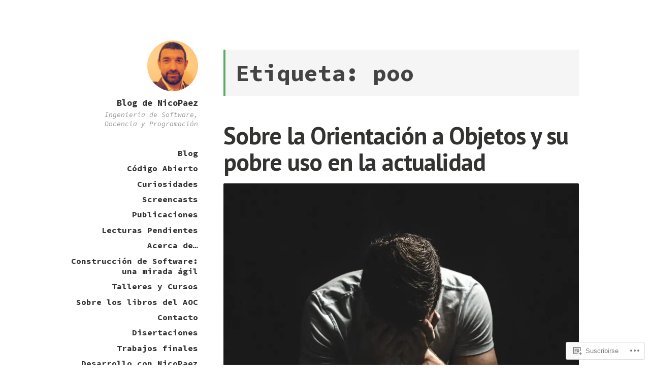

--- FILE ---
content_type: text/html; charset=UTF-8
request_url: https://blog.nicopaez.com/tag/poo/
body_size: 37195
content:
<!DOCTYPE html>
<html lang="es" class="no-js">
<head>
<meta charset="UTF-8">
<meta name="viewport" content="width=device-width, initial-scale=1">
<link rel="profile" href="http://gmpg.org/xfn/11">
<link rel="pingback" href="https://blog.nicopaez.com/xmlrpc.php">

<script>(function(html){html.className = html.className.replace(/\bno-js\b/,'js')})(document.documentElement);</script>
<title>poo &#8211; Blog de NicoPaez</title>
<script type="text/javascript">
  WebFontConfig = {"google":{"families":["Source+Code+Pro:r,i,b,bi:latin,latin-ext"]},"api_url":"https:\/\/fonts-api.wp.com\/css"};
  (function() {
    var wf = document.createElement('script');
    wf.src = '/wp-content/plugins/custom-fonts/js/webfont.js';
    wf.type = 'text/javascript';
    wf.async = 'true';
    var s = document.getElementsByTagName('script')[0];
    s.parentNode.insertBefore(wf, s);
	})();
</script><style id="jetpack-custom-fonts-css">.wf-active code, .wf-active kbd, .wf-active pre, .wf-active samp{font-family:"Source Code Pro",monospace}.wf-active body{font-family:"Source Code Pro",monospace}.wf-active button, .wf-active input, .wf-active select{font-family:"Source Code Pro",monospace}.wf-active textarea{font-family:"Source Code Pro",monospace}.wf-active blockquote{font-family:"Source Code Pro",monospace}.wf-active code, .wf-active kbd, .wf-active pre, .wf-active tt, .wf-active var{font-family:"Source Code Pro",monospace}.wf-active #content #infinite-handle span button, .wf-active .posts-navigation .nav-links a, .wf-active button:not(.menu-toggle), .wf-active input[type="button"], .wf-active input[type="reset"], .wf-active input[type="submit"]{font-family:"Source Code Pro",monospace}.wf-active input[type="email"], .wf-active input[type="password"], .wf-active input[type="search"], .wf-active input[type="text"], .wf-active input[type="url"], .wf-active textarea{font-family:"Source Code Pro",monospace}.wf-active .post-navigation{font-family:"Source Code Pro",monospace}.wf-active .entry-content, .wf-active .entry-summary, .wf-active .page-content{font-family:"Source Code Pro",monospace}.wf-active .entry-content .subtitle{font-family:"Source Code Pro",monospace}.wf-active #comments{font-family:"Source Code Pro",monospace}.wf-active .comment .comment-reply-link:before{font-family:"Source Code Pro",monospace}.wf-active #commentform label{font-family:"Source Code Pro",monospace}.wf-active #commentform span.required{font-family:"Source Code Pro",monospace}.wf-active .widget_recent_entries span.post-date{font-family:"Source Code Pro",monospace}.wf-active .site-description{font-family:"Source Code Pro",monospace}.wf-active .site-posted-on time{font-family:"Source Code Pro",monospace}.wf-active .page-header:not(.page-header-light) .taxonomy-description{font-family:"Source Code Pro",monospace}.wf-active .light-text{font-family:"Source Code Pro",monospace}.wf-active .site-info{font-family:"Source Code Pro",monospace}.wf-active .post-details, .wf-active .post-details a{font-family:"Source Code Pro",monospace}.wf-active .page-links{font-family:"Source Code Pro",monospace}.wf-active .post-edit-link{font-family:"Source Code Pro",monospace}.wf-active .post-author-card .author-description{font-family:"Source Code Pro",monospace}</style>
<meta name='robots' content='max-image-preview:large' />

<!-- Async WordPress.com Remote Login -->
<script id="wpcom_remote_login_js">
var wpcom_remote_login_extra_auth = '';
function wpcom_remote_login_remove_dom_node_id( element_id ) {
	var dom_node = document.getElementById( element_id );
	if ( dom_node ) { dom_node.parentNode.removeChild( dom_node ); }
}
function wpcom_remote_login_remove_dom_node_classes( class_name ) {
	var dom_nodes = document.querySelectorAll( '.' + class_name );
	for ( var i = 0; i < dom_nodes.length; i++ ) {
		dom_nodes[ i ].parentNode.removeChild( dom_nodes[ i ] );
	}
}
function wpcom_remote_login_final_cleanup() {
	wpcom_remote_login_remove_dom_node_classes( "wpcom_remote_login_msg" );
	wpcom_remote_login_remove_dom_node_id( "wpcom_remote_login_key" );
	wpcom_remote_login_remove_dom_node_id( "wpcom_remote_login_validate" );
	wpcom_remote_login_remove_dom_node_id( "wpcom_remote_login_js" );
	wpcom_remote_login_remove_dom_node_id( "wpcom_request_access_iframe" );
	wpcom_remote_login_remove_dom_node_id( "wpcom_request_access_styles" );
}

// Watch for messages back from the remote login
window.addEventListener( "message", function( e ) {
	if ( e.origin === "https://r-login.wordpress.com" ) {
		var data = {};
		try {
			data = JSON.parse( e.data );
		} catch( e ) {
			wpcom_remote_login_final_cleanup();
			return;
		}

		if ( data.msg === 'LOGIN' ) {
			// Clean up the login check iframe
			wpcom_remote_login_remove_dom_node_id( "wpcom_remote_login_key" );

			var id_regex = new RegExp( /^[0-9]+$/ );
			var token_regex = new RegExp( /^.*|.*|.*$/ );
			if (
				token_regex.test( data.token )
				&& id_regex.test( data.wpcomid )
			) {
				// We have everything we need to ask for a login
				var script = document.createElement( "script" );
				script.setAttribute( "id", "wpcom_remote_login_validate" );
				script.src = '/remote-login.php?wpcom_remote_login=validate'
					+ '&wpcomid=' + data.wpcomid
					+ '&token=' + encodeURIComponent( data.token )
					+ '&host=' + window.location.protocol
					+ '//' + window.location.hostname
					+ '&postid=13022'
					+ '&is_singular=';
				document.body.appendChild( script );
			}

			return;
		}

		// Safari ITP, not logged in, so redirect
		if ( data.msg === 'LOGIN-REDIRECT' ) {
			window.location = 'https://wordpress.com/log-in?redirect_to=' + window.location.href;
			return;
		}

		// Safari ITP, storage access failed, remove the request
		if ( data.msg === 'LOGIN-REMOVE' ) {
			var css_zap = 'html { -webkit-transition: margin-top 1s; transition: margin-top 1s; } /* 9001 */ html { margin-top: 0 !important; } * html body { margin-top: 0 !important; } @media screen and ( max-width: 782px ) { html { margin-top: 0 !important; } * html body { margin-top: 0 !important; } }';
			var style_zap = document.createElement( 'style' );
			style_zap.type = 'text/css';
			style_zap.appendChild( document.createTextNode( css_zap ) );
			document.body.appendChild( style_zap );

			var e = document.getElementById( 'wpcom_request_access_iframe' );
			e.parentNode.removeChild( e );

			document.cookie = 'wordpress_com_login_access=denied; path=/; max-age=31536000';

			return;
		}

		// Safari ITP
		if ( data.msg === 'REQUEST_ACCESS' ) {
			console.log( 'request access: safari' );

			// Check ITP iframe enable/disable knob
			if ( wpcom_remote_login_extra_auth !== 'safari_itp_iframe' ) {
				return;
			}

			// If we are in a "private window" there is no ITP.
			var private_window = false;
			try {
				var opendb = window.openDatabase( null, null, null, null );
			} catch( e ) {
				private_window = true;
			}

			if ( private_window ) {
				console.log( 'private window' );
				return;
			}

			var iframe = document.createElement( 'iframe' );
			iframe.id = 'wpcom_request_access_iframe';
			iframe.setAttribute( 'scrolling', 'no' );
			iframe.setAttribute( 'sandbox', 'allow-storage-access-by-user-activation allow-scripts allow-same-origin allow-top-navigation-by-user-activation' );
			iframe.src = 'https://r-login.wordpress.com/remote-login.php?wpcom_remote_login=request_access&origin=' + encodeURIComponent( data.origin ) + '&wpcomid=' + encodeURIComponent( data.wpcomid );

			var css = 'html { -webkit-transition: margin-top 1s; transition: margin-top 1s; } /* 9001 */ html { margin-top: 46px !important; } * html body { margin-top: 46px !important; } @media screen and ( max-width: 660px ) { html { margin-top: 71px !important; } * html body { margin-top: 71px !important; } #wpcom_request_access_iframe { display: block; height: 71px !important; } } #wpcom_request_access_iframe { border: 0px; height: 46px; position: fixed; top: 0; left: 0; width: 100%; min-width: 100%; z-index: 99999; background: #23282d; } ';

			var style = document.createElement( 'style' );
			style.type = 'text/css';
			style.id = 'wpcom_request_access_styles';
			style.appendChild( document.createTextNode( css ) );
			document.body.appendChild( style );

			document.body.appendChild( iframe );
		}

		if ( data.msg === 'DONE' ) {
			wpcom_remote_login_final_cleanup();
		}
	}
}, false );

// Inject the remote login iframe after the page has had a chance to load
// more critical resources
window.addEventListener( "DOMContentLoaded", function( e ) {
	var iframe = document.createElement( "iframe" );
	iframe.style.display = "none";
	iframe.setAttribute( "scrolling", "no" );
	iframe.setAttribute( "id", "wpcom_remote_login_key" );
	iframe.src = "https://r-login.wordpress.com/remote-login.php"
		+ "?wpcom_remote_login=key"
		+ "&origin=aHR0cHM6Ly9ibG9nLm5pY29wYWV6LmNvbQ%3D%3D"
		+ "&wpcomid=4971453"
		+ "&time=" + Math.floor( Date.now() / 1000 );
	document.body.appendChild( iframe );
}, false );
</script>
<link rel='dns-prefetch' href='//s0.wp.com' />
<link rel='dns-prefetch' href='//fonts-api.wp.com' />
<link rel="alternate" type="application/rss+xml" title="Blog de NicoPaez &raquo; Feed" href="https://blog.nicopaez.com/feed/" />
<link rel="alternate" type="application/rss+xml" title="Blog de NicoPaez &raquo; Feed de los comentarios" href="https://blog.nicopaez.com/comments/feed/" />
<link rel="alternate" type="application/rss+xml" title="Blog de NicoPaez &raquo; Etiqueta poo del feed" href="https://blog.nicopaez.com/tag/poo/feed/" />
	<script type="text/javascript">
		/* <![CDATA[ */
		function addLoadEvent(func) {
			var oldonload = window.onload;
			if (typeof window.onload != 'function') {
				window.onload = func;
			} else {
				window.onload = function () {
					oldonload();
					func();
				}
			}
		}
		/* ]]> */
	</script>
	<link crossorigin='anonymous' rel='stylesheet' id='all-css-0-1' href='/wp-content/mu-plugins/jetpack-plugin/sun/modules/infinite-scroll/infinity.css?m=1753279645i&cssminify=yes' type='text/css' media='all' />
<style id='wp-emoji-styles-inline-css'>

	img.wp-smiley, img.emoji {
		display: inline !important;
		border: none !important;
		box-shadow: none !important;
		height: 1em !important;
		width: 1em !important;
		margin: 0 0.07em !important;
		vertical-align: -0.1em !important;
		background: none !important;
		padding: 0 !important;
	}
/*# sourceURL=wp-emoji-styles-inline-css */
</style>
<link crossorigin='anonymous' rel='stylesheet' id='all-css-2-1' href='/wp-content/plugins/gutenberg-core/v22.2.0/build/styles/block-library/style.css?m=1764855221i&cssminify=yes' type='text/css' media='all' />
<style id='wp-block-library-inline-css'>
.has-text-align-justify {
	text-align:justify;
}
.has-text-align-justify{text-align:justify;}

/*# sourceURL=wp-block-library-inline-css */
</style><style id='wp-block-embed-inline-css'>
.wp-block-embed.alignleft,.wp-block-embed.alignright,.wp-block[data-align=left]>[data-type="core/embed"],.wp-block[data-align=right]>[data-type="core/embed"]{max-width:360px;width:100%}.wp-block-embed.alignleft .wp-block-embed__wrapper,.wp-block-embed.alignright .wp-block-embed__wrapper,.wp-block[data-align=left]>[data-type="core/embed"] .wp-block-embed__wrapper,.wp-block[data-align=right]>[data-type="core/embed"] .wp-block-embed__wrapper{min-width:280px}.wp-block-cover .wp-block-embed{min-height:240px;min-width:320px}.wp-block-group.is-layout-flex .wp-block-embed{flex:1 1 0%;min-width:0}.wp-block-embed{overflow-wrap:break-word}.wp-block-embed :where(figcaption){margin-bottom:1em;margin-top:.5em}.wp-block-embed iframe{max-width:100%}.wp-block-embed__wrapper{position:relative}.wp-embed-responsive .wp-has-aspect-ratio .wp-block-embed__wrapper:before{content:"";display:block;padding-top:50%}.wp-embed-responsive .wp-has-aspect-ratio iframe{bottom:0;height:100%;left:0;position:absolute;right:0;top:0;width:100%}.wp-embed-responsive .wp-embed-aspect-21-9 .wp-block-embed__wrapper:before{padding-top:42.85%}.wp-embed-responsive .wp-embed-aspect-18-9 .wp-block-embed__wrapper:before{padding-top:50%}.wp-embed-responsive .wp-embed-aspect-16-9 .wp-block-embed__wrapper:before{padding-top:56.25%}.wp-embed-responsive .wp-embed-aspect-4-3 .wp-block-embed__wrapper:before{padding-top:75%}.wp-embed-responsive .wp-embed-aspect-1-1 .wp-block-embed__wrapper:before{padding-top:100%}.wp-embed-responsive .wp-embed-aspect-9-16 .wp-block-embed__wrapper:before{padding-top:177.77%}.wp-embed-responsive .wp-embed-aspect-1-2 .wp-block-embed__wrapper:before{padding-top:200%}
/*# sourceURL=/wp-content/plugins/gutenberg-core/v22.2.0/build/styles/block-library/embed/style.css */
</style>
<style id='wp-block-paragraph-inline-css'>
.is-small-text{font-size:.875em}.is-regular-text{font-size:1em}.is-large-text{font-size:2.25em}.is-larger-text{font-size:3em}.has-drop-cap:not(:focus):first-letter{float:left;font-size:8.4em;font-style:normal;font-weight:100;line-height:.68;margin:.05em .1em 0 0;text-transform:uppercase}body.rtl .has-drop-cap:not(:focus):first-letter{float:none;margin-left:.1em}p.has-drop-cap.has-background{overflow:hidden}:root :where(p.has-background){padding:1.25em 2.375em}:where(p.has-text-color:not(.has-link-color)) a{color:inherit}p.has-text-align-left[style*="writing-mode:vertical-lr"],p.has-text-align-right[style*="writing-mode:vertical-rl"]{rotate:180deg}
/*# sourceURL=/wp-content/plugins/gutenberg-core/v22.2.0/build/styles/block-library/paragraph/style.css */
</style>
<style id='wp-block-image-inline-css'>
.wp-block-image>a,.wp-block-image>figure>a{display:inline-block}.wp-block-image img{box-sizing:border-box;height:auto;max-width:100%;vertical-align:bottom}@media not (prefers-reduced-motion){.wp-block-image img.hide{visibility:hidden}.wp-block-image img.show{animation:show-content-image .4s}}.wp-block-image[style*=border-radius] img,.wp-block-image[style*=border-radius]>a{border-radius:inherit}.wp-block-image.has-custom-border img{box-sizing:border-box}.wp-block-image.aligncenter{text-align:center}.wp-block-image.alignfull>a,.wp-block-image.alignwide>a{width:100%}.wp-block-image.alignfull img,.wp-block-image.alignwide img{height:auto;width:100%}.wp-block-image .aligncenter,.wp-block-image .alignleft,.wp-block-image .alignright,.wp-block-image.aligncenter,.wp-block-image.alignleft,.wp-block-image.alignright{display:table}.wp-block-image .aligncenter>figcaption,.wp-block-image .alignleft>figcaption,.wp-block-image .alignright>figcaption,.wp-block-image.aligncenter>figcaption,.wp-block-image.alignleft>figcaption,.wp-block-image.alignright>figcaption{caption-side:bottom;display:table-caption}.wp-block-image .alignleft{float:left;margin:.5em 1em .5em 0}.wp-block-image .alignright{float:right;margin:.5em 0 .5em 1em}.wp-block-image .aligncenter{margin-left:auto;margin-right:auto}.wp-block-image :where(figcaption){margin-bottom:1em;margin-top:.5em}.wp-block-image.is-style-circle-mask img{border-radius:9999px}@supports ((-webkit-mask-image:none) or (mask-image:none)) or (-webkit-mask-image:none){.wp-block-image.is-style-circle-mask img{border-radius:0;-webkit-mask-image:url('data:image/svg+xml;utf8,<svg viewBox="0 0 100 100" xmlns="http://www.w3.org/2000/svg"><circle cx="50" cy="50" r="50"/></svg>');mask-image:url('data:image/svg+xml;utf8,<svg viewBox="0 0 100 100" xmlns="http://www.w3.org/2000/svg"><circle cx="50" cy="50" r="50"/></svg>');mask-mode:alpha;-webkit-mask-position:center;mask-position:center;-webkit-mask-repeat:no-repeat;mask-repeat:no-repeat;-webkit-mask-size:contain;mask-size:contain}}:root :where(.wp-block-image.is-style-rounded img,.wp-block-image .is-style-rounded img){border-radius:9999px}.wp-block-image figure{margin:0}.wp-lightbox-container{display:flex;flex-direction:column;position:relative}.wp-lightbox-container img{cursor:zoom-in}.wp-lightbox-container img:hover+button{opacity:1}.wp-lightbox-container button{align-items:center;backdrop-filter:blur(16px) saturate(180%);background-color:#5a5a5a40;border:none;border-radius:4px;cursor:zoom-in;display:flex;height:20px;justify-content:center;opacity:0;padding:0;position:absolute;right:16px;text-align:center;top:16px;width:20px;z-index:100}@media not (prefers-reduced-motion){.wp-lightbox-container button{transition:opacity .2s ease}}.wp-lightbox-container button:focus-visible{outline:3px auto #5a5a5a40;outline:3px auto -webkit-focus-ring-color;outline-offset:3px}.wp-lightbox-container button:hover{cursor:pointer;opacity:1}.wp-lightbox-container button:focus{opacity:1}.wp-lightbox-container button:focus,.wp-lightbox-container button:hover,.wp-lightbox-container button:not(:hover):not(:active):not(.has-background){background-color:#5a5a5a40;border:none}.wp-lightbox-overlay{box-sizing:border-box;cursor:zoom-out;height:100vh;left:0;overflow:hidden;position:fixed;top:0;visibility:hidden;width:100%;z-index:100000}.wp-lightbox-overlay .close-button{align-items:center;cursor:pointer;display:flex;justify-content:center;min-height:40px;min-width:40px;padding:0;position:absolute;right:calc(env(safe-area-inset-right) + 16px);top:calc(env(safe-area-inset-top) + 16px);z-index:5000000}.wp-lightbox-overlay .close-button:focus,.wp-lightbox-overlay .close-button:hover,.wp-lightbox-overlay .close-button:not(:hover):not(:active):not(.has-background){background:none;border:none}.wp-lightbox-overlay .lightbox-image-container{height:var(--wp--lightbox-container-height);left:50%;overflow:hidden;position:absolute;top:50%;transform:translate(-50%,-50%);transform-origin:top left;width:var(--wp--lightbox-container-width);z-index:9999999999}.wp-lightbox-overlay .wp-block-image{align-items:center;box-sizing:border-box;display:flex;height:100%;justify-content:center;margin:0;position:relative;transform-origin:0 0;width:100%;z-index:3000000}.wp-lightbox-overlay .wp-block-image img{height:var(--wp--lightbox-image-height);min-height:var(--wp--lightbox-image-height);min-width:var(--wp--lightbox-image-width);width:var(--wp--lightbox-image-width)}.wp-lightbox-overlay .wp-block-image figcaption{display:none}.wp-lightbox-overlay button{background:none;border:none}.wp-lightbox-overlay .scrim{background-color:#fff;height:100%;opacity:.9;position:absolute;width:100%;z-index:2000000}.wp-lightbox-overlay.active{visibility:visible}@media not (prefers-reduced-motion){.wp-lightbox-overlay.active{animation:turn-on-visibility .25s both}.wp-lightbox-overlay.active img{animation:turn-on-visibility .35s both}.wp-lightbox-overlay.show-closing-animation:not(.active){animation:turn-off-visibility .35s both}.wp-lightbox-overlay.show-closing-animation:not(.active) img{animation:turn-off-visibility .25s both}.wp-lightbox-overlay.zoom.active{animation:none;opacity:1;visibility:visible}.wp-lightbox-overlay.zoom.active .lightbox-image-container{animation:lightbox-zoom-in .4s}.wp-lightbox-overlay.zoom.active .lightbox-image-container img{animation:none}.wp-lightbox-overlay.zoom.active .scrim{animation:turn-on-visibility .4s forwards}.wp-lightbox-overlay.zoom.show-closing-animation:not(.active){animation:none}.wp-lightbox-overlay.zoom.show-closing-animation:not(.active) .lightbox-image-container{animation:lightbox-zoom-out .4s}.wp-lightbox-overlay.zoom.show-closing-animation:not(.active) .lightbox-image-container img{animation:none}.wp-lightbox-overlay.zoom.show-closing-animation:not(.active) .scrim{animation:turn-off-visibility .4s forwards}}@keyframes show-content-image{0%{visibility:hidden}99%{visibility:hidden}to{visibility:visible}}@keyframes turn-on-visibility{0%{opacity:0}to{opacity:1}}@keyframes turn-off-visibility{0%{opacity:1;visibility:visible}99%{opacity:0;visibility:visible}to{opacity:0;visibility:hidden}}@keyframes lightbox-zoom-in{0%{transform:translate(calc((-100vw + var(--wp--lightbox-scrollbar-width))/2 + var(--wp--lightbox-initial-left-position)),calc(-50vh + var(--wp--lightbox-initial-top-position))) scale(var(--wp--lightbox-scale))}to{transform:translate(-50%,-50%) scale(1)}}@keyframes lightbox-zoom-out{0%{transform:translate(-50%,-50%) scale(1);visibility:visible}99%{visibility:visible}to{transform:translate(calc((-100vw + var(--wp--lightbox-scrollbar-width))/2 + var(--wp--lightbox-initial-left-position)),calc(-50vh + var(--wp--lightbox-initial-top-position))) scale(var(--wp--lightbox-scale));visibility:hidden}}
/*# sourceURL=/wp-content/plugins/gutenberg-core/v22.2.0/build/styles/block-library/image/style.css */
</style>
<style id='global-styles-inline-css'>
:root{--wp--preset--aspect-ratio--square: 1;--wp--preset--aspect-ratio--4-3: 4/3;--wp--preset--aspect-ratio--3-4: 3/4;--wp--preset--aspect-ratio--3-2: 3/2;--wp--preset--aspect-ratio--2-3: 2/3;--wp--preset--aspect-ratio--16-9: 16/9;--wp--preset--aspect-ratio--9-16: 9/16;--wp--preset--color--black: #000000;--wp--preset--color--cyan-bluish-gray: #abb8c3;--wp--preset--color--white: #ffffff;--wp--preset--color--pale-pink: #f78da7;--wp--preset--color--vivid-red: #cf2e2e;--wp--preset--color--luminous-vivid-orange: #ff6900;--wp--preset--color--luminous-vivid-amber: #fcb900;--wp--preset--color--light-green-cyan: #7bdcb5;--wp--preset--color--vivid-green-cyan: #00d084;--wp--preset--color--pale-cyan-blue: #8ed1fc;--wp--preset--color--vivid-cyan-blue: #0693e3;--wp--preset--color--vivid-purple: #9b51e0;--wp--preset--gradient--vivid-cyan-blue-to-vivid-purple: linear-gradient(135deg,rgb(6,147,227) 0%,rgb(155,81,224) 100%);--wp--preset--gradient--light-green-cyan-to-vivid-green-cyan: linear-gradient(135deg,rgb(122,220,180) 0%,rgb(0,208,130) 100%);--wp--preset--gradient--luminous-vivid-amber-to-luminous-vivid-orange: linear-gradient(135deg,rgb(252,185,0) 0%,rgb(255,105,0) 100%);--wp--preset--gradient--luminous-vivid-orange-to-vivid-red: linear-gradient(135deg,rgb(255,105,0) 0%,rgb(207,46,46) 100%);--wp--preset--gradient--very-light-gray-to-cyan-bluish-gray: linear-gradient(135deg,rgb(238,238,238) 0%,rgb(169,184,195) 100%);--wp--preset--gradient--cool-to-warm-spectrum: linear-gradient(135deg,rgb(74,234,220) 0%,rgb(151,120,209) 20%,rgb(207,42,186) 40%,rgb(238,44,130) 60%,rgb(251,105,98) 80%,rgb(254,248,76) 100%);--wp--preset--gradient--blush-light-purple: linear-gradient(135deg,rgb(255,206,236) 0%,rgb(152,150,240) 100%);--wp--preset--gradient--blush-bordeaux: linear-gradient(135deg,rgb(254,205,165) 0%,rgb(254,45,45) 50%,rgb(107,0,62) 100%);--wp--preset--gradient--luminous-dusk: linear-gradient(135deg,rgb(255,203,112) 0%,rgb(199,81,192) 50%,rgb(65,88,208) 100%);--wp--preset--gradient--pale-ocean: linear-gradient(135deg,rgb(255,245,203) 0%,rgb(182,227,212) 50%,rgb(51,167,181) 100%);--wp--preset--gradient--electric-grass: linear-gradient(135deg,rgb(202,248,128) 0%,rgb(113,206,126) 100%);--wp--preset--gradient--midnight: linear-gradient(135deg,rgb(2,3,129) 0%,rgb(40,116,252) 100%);--wp--preset--font-size--small: 13px;--wp--preset--font-size--medium: 20px;--wp--preset--font-size--large: 36px;--wp--preset--font-size--x-large: 42px;--wp--preset--font-family--albert-sans: 'Albert Sans', sans-serif;--wp--preset--font-family--alegreya: Alegreya, serif;--wp--preset--font-family--arvo: Arvo, serif;--wp--preset--font-family--bodoni-moda: 'Bodoni Moda', serif;--wp--preset--font-family--bricolage-grotesque: 'Bricolage Grotesque', sans-serif;--wp--preset--font-family--cabin: Cabin, sans-serif;--wp--preset--font-family--chivo: Chivo, sans-serif;--wp--preset--font-family--commissioner: Commissioner, sans-serif;--wp--preset--font-family--cormorant: Cormorant, serif;--wp--preset--font-family--courier-prime: 'Courier Prime', monospace;--wp--preset--font-family--crimson-pro: 'Crimson Pro', serif;--wp--preset--font-family--dm-mono: 'DM Mono', monospace;--wp--preset--font-family--dm-sans: 'DM Sans', sans-serif;--wp--preset--font-family--dm-serif-display: 'DM Serif Display', serif;--wp--preset--font-family--domine: Domine, serif;--wp--preset--font-family--eb-garamond: 'EB Garamond', serif;--wp--preset--font-family--epilogue: Epilogue, sans-serif;--wp--preset--font-family--fahkwang: Fahkwang, sans-serif;--wp--preset--font-family--figtree: Figtree, sans-serif;--wp--preset--font-family--fira-sans: 'Fira Sans', sans-serif;--wp--preset--font-family--fjalla-one: 'Fjalla One', sans-serif;--wp--preset--font-family--fraunces: Fraunces, serif;--wp--preset--font-family--gabarito: Gabarito, system-ui;--wp--preset--font-family--ibm-plex-mono: 'IBM Plex Mono', monospace;--wp--preset--font-family--ibm-plex-sans: 'IBM Plex Sans', sans-serif;--wp--preset--font-family--ibarra-real-nova: 'Ibarra Real Nova', serif;--wp--preset--font-family--instrument-serif: 'Instrument Serif', serif;--wp--preset--font-family--inter: Inter, sans-serif;--wp--preset--font-family--josefin-sans: 'Josefin Sans', sans-serif;--wp--preset--font-family--jost: Jost, sans-serif;--wp--preset--font-family--libre-baskerville: 'Libre Baskerville', serif;--wp--preset--font-family--libre-franklin: 'Libre Franklin', sans-serif;--wp--preset--font-family--literata: Literata, serif;--wp--preset--font-family--lora: Lora, serif;--wp--preset--font-family--merriweather: Merriweather, serif;--wp--preset--font-family--montserrat: Montserrat, sans-serif;--wp--preset--font-family--newsreader: Newsreader, serif;--wp--preset--font-family--noto-sans-mono: 'Noto Sans Mono', sans-serif;--wp--preset--font-family--nunito: Nunito, sans-serif;--wp--preset--font-family--open-sans: 'Open Sans', sans-serif;--wp--preset--font-family--overpass: Overpass, sans-serif;--wp--preset--font-family--pt-serif: 'PT Serif', serif;--wp--preset--font-family--petrona: Petrona, serif;--wp--preset--font-family--piazzolla: Piazzolla, serif;--wp--preset--font-family--playfair-display: 'Playfair Display', serif;--wp--preset--font-family--plus-jakarta-sans: 'Plus Jakarta Sans', sans-serif;--wp--preset--font-family--poppins: Poppins, sans-serif;--wp--preset--font-family--raleway: Raleway, sans-serif;--wp--preset--font-family--roboto: Roboto, sans-serif;--wp--preset--font-family--roboto-slab: 'Roboto Slab', serif;--wp--preset--font-family--rubik: Rubik, sans-serif;--wp--preset--font-family--rufina: Rufina, serif;--wp--preset--font-family--sora: Sora, sans-serif;--wp--preset--font-family--source-sans-3: 'Source Sans 3', sans-serif;--wp--preset--font-family--source-serif-4: 'Source Serif 4', serif;--wp--preset--font-family--space-mono: 'Space Mono', monospace;--wp--preset--font-family--syne: Syne, sans-serif;--wp--preset--font-family--texturina: Texturina, serif;--wp--preset--font-family--urbanist: Urbanist, sans-serif;--wp--preset--font-family--work-sans: 'Work Sans', sans-serif;--wp--preset--spacing--20: 0.44rem;--wp--preset--spacing--30: 0.67rem;--wp--preset--spacing--40: 1rem;--wp--preset--spacing--50: 1.5rem;--wp--preset--spacing--60: 2.25rem;--wp--preset--spacing--70: 3.38rem;--wp--preset--spacing--80: 5.06rem;--wp--preset--shadow--natural: 6px 6px 9px rgba(0, 0, 0, 0.2);--wp--preset--shadow--deep: 12px 12px 50px rgba(0, 0, 0, 0.4);--wp--preset--shadow--sharp: 6px 6px 0px rgba(0, 0, 0, 0.2);--wp--preset--shadow--outlined: 6px 6px 0px -3px rgb(255, 255, 255), 6px 6px rgb(0, 0, 0);--wp--preset--shadow--crisp: 6px 6px 0px rgb(0, 0, 0);}:where(.is-layout-flex){gap: 0.5em;}:where(.is-layout-grid){gap: 0.5em;}body .is-layout-flex{display: flex;}.is-layout-flex{flex-wrap: wrap;align-items: center;}.is-layout-flex > :is(*, div){margin: 0;}body .is-layout-grid{display: grid;}.is-layout-grid > :is(*, div){margin: 0;}:where(.wp-block-columns.is-layout-flex){gap: 2em;}:where(.wp-block-columns.is-layout-grid){gap: 2em;}:where(.wp-block-post-template.is-layout-flex){gap: 1.25em;}:where(.wp-block-post-template.is-layout-grid){gap: 1.25em;}.has-black-color{color: var(--wp--preset--color--black) !important;}.has-cyan-bluish-gray-color{color: var(--wp--preset--color--cyan-bluish-gray) !important;}.has-white-color{color: var(--wp--preset--color--white) !important;}.has-pale-pink-color{color: var(--wp--preset--color--pale-pink) !important;}.has-vivid-red-color{color: var(--wp--preset--color--vivid-red) !important;}.has-luminous-vivid-orange-color{color: var(--wp--preset--color--luminous-vivid-orange) !important;}.has-luminous-vivid-amber-color{color: var(--wp--preset--color--luminous-vivid-amber) !important;}.has-light-green-cyan-color{color: var(--wp--preset--color--light-green-cyan) !important;}.has-vivid-green-cyan-color{color: var(--wp--preset--color--vivid-green-cyan) !important;}.has-pale-cyan-blue-color{color: var(--wp--preset--color--pale-cyan-blue) !important;}.has-vivid-cyan-blue-color{color: var(--wp--preset--color--vivid-cyan-blue) !important;}.has-vivid-purple-color{color: var(--wp--preset--color--vivid-purple) !important;}.has-black-background-color{background-color: var(--wp--preset--color--black) !important;}.has-cyan-bluish-gray-background-color{background-color: var(--wp--preset--color--cyan-bluish-gray) !important;}.has-white-background-color{background-color: var(--wp--preset--color--white) !important;}.has-pale-pink-background-color{background-color: var(--wp--preset--color--pale-pink) !important;}.has-vivid-red-background-color{background-color: var(--wp--preset--color--vivid-red) !important;}.has-luminous-vivid-orange-background-color{background-color: var(--wp--preset--color--luminous-vivid-orange) !important;}.has-luminous-vivid-amber-background-color{background-color: var(--wp--preset--color--luminous-vivid-amber) !important;}.has-light-green-cyan-background-color{background-color: var(--wp--preset--color--light-green-cyan) !important;}.has-vivid-green-cyan-background-color{background-color: var(--wp--preset--color--vivid-green-cyan) !important;}.has-pale-cyan-blue-background-color{background-color: var(--wp--preset--color--pale-cyan-blue) !important;}.has-vivid-cyan-blue-background-color{background-color: var(--wp--preset--color--vivid-cyan-blue) !important;}.has-vivid-purple-background-color{background-color: var(--wp--preset--color--vivid-purple) !important;}.has-black-border-color{border-color: var(--wp--preset--color--black) !important;}.has-cyan-bluish-gray-border-color{border-color: var(--wp--preset--color--cyan-bluish-gray) !important;}.has-white-border-color{border-color: var(--wp--preset--color--white) !important;}.has-pale-pink-border-color{border-color: var(--wp--preset--color--pale-pink) !important;}.has-vivid-red-border-color{border-color: var(--wp--preset--color--vivid-red) !important;}.has-luminous-vivid-orange-border-color{border-color: var(--wp--preset--color--luminous-vivid-orange) !important;}.has-luminous-vivid-amber-border-color{border-color: var(--wp--preset--color--luminous-vivid-amber) !important;}.has-light-green-cyan-border-color{border-color: var(--wp--preset--color--light-green-cyan) !important;}.has-vivid-green-cyan-border-color{border-color: var(--wp--preset--color--vivid-green-cyan) !important;}.has-pale-cyan-blue-border-color{border-color: var(--wp--preset--color--pale-cyan-blue) !important;}.has-vivid-cyan-blue-border-color{border-color: var(--wp--preset--color--vivid-cyan-blue) !important;}.has-vivid-purple-border-color{border-color: var(--wp--preset--color--vivid-purple) !important;}.has-vivid-cyan-blue-to-vivid-purple-gradient-background{background: var(--wp--preset--gradient--vivid-cyan-blue-to-vivid-purple) !important;}.has-light-green-cyan-to-vivid-green-cyan-gradient-background{background: var(--wp--preset--gradient--light-green-cyan-to-vivid-green-cyan) !important;}.has-luminous-vivid-amber-to-luminous-vivid-orange-gradient-background{background: var(--wp--preset--gradient--luminous-vivid-amber-to-luminous-vivid-orange) !important;}.has-luminous-vivid-orange-to-vivid-red-gradient-background{background: var(--wp--preset--gradient--luminous-vivid-orange-to-vivid-red) !important;}.has-very-light-gray-to-cyan-bluish-gray-gradient-background{background: var(--wp--preset--gradient--very-light-gray-to-cyan-bluish-gray) !important;}.has-cool-to-warm-spectrum-gradient-background{background: var(--wp--preset--gradient--cool-to-warm-spectrum) !important;}.has-blush-light-purple-gradient-background{background: var(--wp--preset--gradient--blush-light-purple) !important;}.has-blush-bordeaux-gradient-background{background: var(--wp--preset--gradient--blush-bordeaux) !important;}.has-luminous-dusk-gradient-background{background: var(--wp--preset--gradient--luminous-dusk) !important;}.has-pale-ocean-gradient-background{background: var(--wp--preset--gradient--pale-ocean) !important;}.has-electric-grass-gradient-background{background: var(--wp--preset--gradient--electric-grass) !important;}.has-midnight-gradient-background{background: var(--wp--preset--gradient--midnight) !important;}.has-small-font-size{font-size: var(--wp--preset--font-size--small) !important;}.has-medium-font-size{font-size: var(--wp--preset--font-size--medium) !important;}.has-large-font-size{font-size: var(--wp--preset--font-size--large) !important;}.has-x-large-font-size{font-size: var(--wp--preset--font-size--x-large) !important;}.has-albert-sans-font-family{font-family: var(--wp--preset--font-family--albert-sans) !important;}.has-alegreya-font-family{font-family: var(--wp--preset--font-family--alegreya) !important;}.has-arvo-font-family{font-family: var(--wp--preset--font-family--arvo) !important;}.has-bodoni-moda-font-family{font-family: var(--wp--preset--font-family--bodoni-moda) !important;}.has-bricolage-grotesque-font-family{font-family: var(--wp--preset--font-family--bricolage-grotesque) !important;}.has-cabin-font-family{font-family: var(--wp--preset--font-family--cabin) !important;}.has-chivo-font-family{font-family: var(--wp--preset--font-family--chivo) !important;}.has-commissioner-font-family{font-family: var(--wp--preset--font-family--commissioner) !important;}.has-cormorant-font-family{font-family: var(--wp--preset--font-family--cormorant) !important;}.has-courier-prime-font-family{font-family: var(--wp--preset--font-family--courier-prime) !important;}.has-crimson-pro-font-family{font-family: var(--wp--preset--font-family--crimson-pro) !important;}.has-dm-mono-font-family{font-family: var(--wp--preset--font-family--dm-mono) !important;}.has-dm-sans-font-family{font-family: var(--wp--preset--font-family--dm-sans) !important;}.has-dm-serif-display-font-family{font-family: var(--wp--preset--font-family--dm-serif-display) !important;}.has-domine-font-family{font-family: var(--wp--preset--font-family--domine) !important;}.has-eb-garamond-font-family{font-family: var(--wp--preset--font-family--eb-garamond) !important;}.has-epilogue-font-family{font-family: var(--wp--preset--font-family--epilogue) !important;}.has-fahkwang-font-family{font-family: var(--wp--preset--font-family--fahkwang) !important;}.has-figtree-font-family{font-family: var(--wp--preset--font-family--figtree) !important;}.has-fira-sans-font-family{font-family: var(--wp--preset--font-family--fira-sans) !important;}.has-fjalla-one-font-family{font-family: var(--wp--preset--font-family--fjalla-one) !important;}.has-fraunces-font-family{font-family: var(--wp--preset--font-family--fraunces) !important;}.has-gabarito-font-family{font-family: var(--wp--preset--font-family--gabarito) !important;}.has-ibm-plex-mono-font-family{font-family: var(--wp--preset--font-family--ibm-plex-mono) !important;}.has-ibm-plex-sans-font-family{font-family: var(--wp--preset--font-family--ibm-plex-sans) !important;}.has-ibarra-real-nova-font-family{font-family: var(--wp--preset--font-family--ibarra-real-nova) !important;}.has-instrument-serif-font-family{font-family: var(--wp--preset--font-family--instrument-serif) !important;}.has-inter-font-family{font-family: var(--wp--preset--font-family--inter) !important;}.has-josefin-sans-font-family{font-family: var(--wp--preset--font-family--josefin-sans) !important;}.has-jost-font-family{font-family: var(--wp--preset--font-family--jost) !important;}.has-libre-baskerville-font-family{font-family: var(--wp--preset--font-family--libre-baskerville) !important;}.has-libre-franklin-font-family{font-family: var(--wp--preset--font-family--libre-franklin) !important;}.has-literata-font-family{font-family: var(--wp--preset--font-family--literata) !important;}.has-lora-font-family{font-family: var(--wp--preset--font-family--lora) !important;}.has-merriweather-font-family{font-family: var(--wp--preset--font-family--merriweather) !important;}.has-montserrat-font-family{font-family: var(--wp--preset--font-family--montserrat) !important;}.has-newsreader-font-family{font-family: var(--wp--preset--font-family--newsreader) !important;}.has-noto-sans-mono-font-family{font-family: var(--wp--preset--font-family--noto-sans-mono) !important;}.has-nunito-font-family{font-family: var(--wp--preset--font-family--nunito) !important;}.has-open-sans-font-family{font-family: var(--wp--preset--font-family--open-sans) !important;}.has-overpass-font-family{font-family: var(--wp--preset--font-family--overpass) !important;}.has-pt-serif-font-family{font-family: var(--wp--preset--font-family--pt-serif) !important;}.has-petrona-font-family{font-family: var(--wp--preset--font-family--petrona) !important;}.has-piazzolla-font-family{font-family: var(--wp--preset--font-family--piazzolla) !important;}.has-playfair-display-font-family{font-family: var(--wp--preset--font-family--playfair-display) !important;}.has-plus-jakarta-sans-font-family{font-family: var(--wp--preset--font-family--plus-jakarta-sans) !important;}.has-poppins-font-family{font-family: var(--wp--preset--font-family--poppins) !important;}.has-raleway-font-family{font-family: var(--wp--preset--font-family--raleway) !important;}.has-roboto-font-family{font-family: var(--wp--preset--font-family--roboto) !important;}.has-roboto-slab-font-family{font-family: var(--wp--preset--font-family--roboto-slab) !important;}.has-rubik-font-family{font-family: var(--wp--preset--font-family--rubik) !important;}.has-rufina-font-family{font-family: var(--wp--preset--font-family--rufina) !important;}.has-sora-font-family{font-family: var(--wp--preset--font-family--sora) !important;}.has-source-sans-3-font-family{font-family: var(--wp--preset--font-family--source-sans-3) !important;}.has-source-serif-4-font-family{font-family: var(--wp--preset--font-family--source-serif-4) !important;}.has-space-mono-font-family{font-family: var(--wp--preset--font-family--space-mono) !important;}.has-syne-font-family{font-family: var(--wp--preset--font-family--syne) !important;}.has-texturina-font-family{font-family: var(--wp--preset--font-family--texturina) !important;}.has-urbanist-font-family{font-family: var(--wp--preset--font-family--urbanist) !important;}.has-work-sans-font-family{font-family: var(--wp--preset--font-family--work-sans) !important;}
/*# sourceURL=global-styles-inline-css */
</style>

<style id='classic-theme-styles-inline-css'>
/*! This file is auto-generated */
.wp-block-button__link{color:#fff;background-color:#32373c;border-radius:9999px;box-shadow:none;text-decoration:none;padding:calc(.667em + 2px) calc(1.333em + 2px);font-size:1.125em}.wp-block-file__button{background:#32373c;color:#fff;text-decoration:none}
/*# sourceURL=/wp-includes/css/classic-themes.min.css */
</style>
<link crossorigin='anonymous' rel='stylesheet' id='all-css-4-1' href='/_static/??-eJx9jEEOAiEQBD/kQECjeDC+ZWEnijIwYWA3/l72op689KFTVXplCCU3zE1z6reYRYfiUwlP0VYZpwxIJE4IFRd10HOU9iFA2iuhCiI7/ROiDt9WxfETT20jCOc4YUIa2D9t5eGA91xRBMZS7ATtPkTZvCtdzNEZt7f2fHq8Afl7R7w=&cssminify=yes' type='text/css' media='all' />
<link rel='stylesheet' id='independent-publisher-fonts-css' href='https://fonts-api.wp.com/css?family=PT+Sans%3A400%2C700%2C400italic%2C700italic%7CPT+Serif%3A400%2C700%2C400italic%2C700italic&#038;subset=latin%2Clatin-ext' media='all' />
<link crossorigin='anonymous' rel='stylesheet' id='all-css-6-1' href='/_static/??-eJyVj90KwjAMRl/IGvyZ4oX4KLLV2GW2aWlShm9vJ15MFMGb8B3I+UhgTMZGVmSFUEzyxRELDKiptbcXgxSGM7EFh4yZqiDf49KKLGDWqT0GFEilA+ILJqyD1VT2JD1mEL17/F+bjnmqZkw2ho+C2S8ZOx9djQ7q1gx/SQ6j8dG2SpHfwFx9S3lST+G42jeb9f6w2zbDA0tRe/8=&cssminify=yes' type='text/css' media='all' />
<link crossorigin='anonymous' rel='stylesheet' id='print-css-7-1' href='/wp-content/mu-plugins/global-print/global-print.css?m=1465851035i&cssminify=yes' type='text/css' media='print' />
<style id='jetpack-global-styles-frontend-style-inline-css'>
:root { --font-headings: unset; --font-base: unset; --font-headings-default: -apple-system,BlinkMacSystemFont,"Segoe UI",Roboto,Oxygen-Sans,Ubuntu,Cantarell,"Helvetica Neue",sans-serif; --font-base-default: -apple-system,BlinkMacSystemFont,"Segoe UI",Roboto,Oxygen-Sans,Ubuntu,Cantarell,"Helvetica Neue",sans-serif;}
/*# sourceURL=jetpack-global-styles-frontend-style-inline-css */
</style>
<link crossorigin='anonymous' rel='stylesheet' id='all-css-10-1' href='/wp-content/themes/h4/global.css?m=1420737423i&cssminify=yes' type='text/css' media='all' />
<script type="text/javascript" id="wpcom-actionbar-placeholder-js-extra">
/* <![CDATA[ */
var actionbardata = {"siteID":"4971453","postID":"0","siteURL":"https://blog.nicopaez.com","xhrURL":"https://blog.nicopaez.com/wp-admin/admin-ajax.php","nonce":"bf8850f560","isLoggedIn":"","statusMessage":"","subsEmailDefault":"instantly","proxyScriptUrl":"https://s0.wp.com/wp-content/js/wpcom-proxy-request.js?m=1513050504i&amp;ver=20211021","i18n":{"followedText":"Las nuevas entradas de este sitio aparecer\u00e1n ahora en tu \u003Ca href=\"https://wordpress.com/reader\"\u003ELector\u003C/a\u003E","foldBar":"Contraer esta barra","unfoldBar":"Expandir esta barra","shortLinkCopied":"El enlace corto se ha copiado al portapapeles."}};
//# sourceURL=wpcom-actionbar-placeholder-js-extra
/* ]]> */
</script>
<script type="text/javascript" id="jetpack-mu-wpcom-settings-js-before">
/* <![CDATA[ */
var JETPACK_MU_WPCOM_SETTINGS = {"assetsUrl":"https://s0.wp.com/wp-content/mu-plugins/jetpack-mu-wpcom-plugin/sun/jetpack_vendor/automattic/jetpack-mu-wpcom/src/build/"};
//# sourceURL=jetpack-mu-wpcom-settings-js-before
/* ]]> */
</script>
<script crossorigin='anonymous' type='text/javascript'  src='/_static/??-eJzTLy/QTc7PK0nNK9HPKtYvyinRLSjKr6jUyyrW0QfKZeYl55SmpBaDJLMKS1OLKqGUXm5mHkFFurmZ6UWJJalQxfa5tobmRgamxgZmFpZZACbyLJI='></script>
<script type="text/javascript" id="rlt-proxy-js-after">
/* <![CDATA[ */
	rltInitialize( {"token":null,"iframeOrigins":["https:\/\/widgets.wp.com"]} );
//# sourceURL=rlt-proxy-js-after
/* ]]> */
</script>
<link rel="EditURI" type="application/rsd+xml" title="RSD" href="https://nicopaez.wordpress.com/xmlrpc.php?rsd" />
<meta name="generator" content="WordPress.com" />

<!-- Jetpack Open Graph Tags -->
<meta property="og:type" content="website" />
<meta property="og:title" content="poo &#8211; Blog de NicoPaez" />
<meta property="og:url" content="https://blog.nicopaez.com/tag/poo/" />
<meta property="og:site_name" content="Blog de NicoPaez" />
<meta property="og:image" content="https://s0.wp.com/i/blank.jpg?m=1383295312i" />
<meta property="og:image:width" content="200" />
<meta property="og:image:height" content="200" />
<meta property="og:image:alt" content="" />
<meta property="og:locale" content="es_ES" />

<!-- End Jetpack Open Graph Tags -->
<link rel="shortcut icon" type="image/x-icon" href="https://s0.wp.com/i/favicon.ico?m=1713425267i" sizes="16x16 24x24 32x32 48x48" />
<link rel="icon" type="image/x-icon" href="https://s0.wp.com/i/favicon.ico?m=1713425267i" sizes="16x16 24x24 32x32 48x48" />
<link rel="apple-touch-icon" href="https://s0.wp.com/i/webclip.png?m=1713868326i" />
<link rel='openid.server' href='https://blog.nicopaez.com/?openidserver=1' />
<link rel='openid.delegate' href='https://blog.nicopaez.com/' />
<link rel="search" type="application/opensearchdescription+xml" href="https://blog.nicopaez.com/osd.xml" title="Blog de NicoPaez" />
<link rel="search" type="application/opensearchdescription+xml" href="https://s1.wp.com/opensearch.xml" title="WordPress.com" />
<meta name="description" content="Entradas sobre poo escritas por NicoPaez" />
<link crossorigin='anonymous' rel='stylesheet' id='all-css-0-3' href='/_static/??-eJydj+1qQjEMhm/IGtz8wB9jlyI1DRpNm9Kk5+Dd7wzcFAQRf75PwpO8MNaAWpyKQ+6hSj9wMTiR14jnawbrBXZcEPaieDawkSu1OZrN4GVB1tSFDDA27Ubyv/MHXvFNaKyo+V58ne0GKkkbxO6aozvj7YJEM8bgR8oUjiTT95DYHBpZ1WI8UBg4kdojebOms1AKhyhC7fIs/fq/89dis/r82GzXy9XpB1Hsmfg=&cssminify=yes' type='text/css' media='all' />
</head>

<body class="archive tag tag-poo tag-55621 wp-theme-pubindependent-publisher customizer-styles-applied has-sidebar jetpack-reblog-enabled">

<div id="page" class="hfeed site">
	<a class="skip-link screen-reader-text" href="#content">Saltar al contenido.</a>

	
	<div id="content-wrapper">
		<header id="masthead" class="site-header" role="banner">
							<div class="site-branding">
											<a class="site-logo-link" href="https://blog.nicopaez.com/">
							<img alt="" class="site-logo-image no-grav" width="100" height="100" src="https://secure.gravatar.com/avatar/9747f14bcf935136b680fb828d214658bdb64b42df64cac3d2169c59cd7afa4d?s=100&#038;d=identicon&#038;r=g" />
						</a><!-- .site-logo-link -->
										<h1 class="site-title"><a href="https://blog.nicopaez.com/" rel="home">Blog de NicoPaez</a></h1>
					<h2 class="site-description">Ingeniería de Software, Docencia y Programación</h2>
				</div><!-- .site-branding -->

				
									<nav id="site-navigation" class="main-navigation" role="navigation">
						<button class="menu-toggle" aria-controls="primary-menu" aria-expanded="false">Menú</button>
						<ul id="primary-menu" class="menu"><li id="menu-item-2144" class="menu-item menu-item-type-custom menu-item-object-custom menu-item-2144"><a href="https://nicopaez.wordpress.com">Blog</a></li>
<li id="menu-item-2145" class="menu-item menu-item-type-post_type menu-item-object-page menu-item-2145"><a href="https://blog.nicopaez.com/codigo-abierto/">Código Abierto</a></li>
<li id="menu-item-2146" class="menu-item menu-item-type-post_type menu-item-object-page menu-item-2146"><a href="https://blog.nicopaez.com/curiosidades/">Curiosidades</a></li>
<li id="menu-item-2147" class="menu-item menu-item-type-post_type menu-item-object-page menu-item-2147"><a href="https://blog.nicopaez.com/screencasts/">Screencasts</a></li>
<li id="menu-item-2148" class="menu-item menu-item-type-post_type menu-item-object-page menu-item-2148"><a href="https://blog.nicopaez.com/publicaciones/">Publicaciones</a></li>
<li id="menu-item-2150" class="menu-item menu-item-type-post_type menu-item-object-page menu-item-2150"><a href="https://blog.nicopaez.com/lecturas/">Lecturas Pendientes</a></li>
<li id="menu-item-2149" class="menu-item menu-item-type-post_type menu-item-object-page menu-item-2149"><a href="https://blog.nicopaez.com/about-me/">Acerca de&#8230;</a></li>
<li id="menu-item-3545" class="menu-item menu-item-type-post_type menu-item-object-page menu-item-3545"><a href="https://blog.nicopaez.com/construccion-de-software-una-mirada-agil/">Construcción de Software: una mirada ágil</a></li>
<li id="menu-item-3995" class="menu-item menu-item-type-post_type menu-item-object-page menu-item-3995"><a href="https://blog.nicopaez.com/talleres/">Talleres y Cursos</a></li>
<li id="menu-item-5670" class="menu-item menu-item-type-post_type menu-item-object-page menu-item-5670"><a href="https://blog.nicopaez.com/sobre-los-libros-del-aoc/">Sobre los libros del AOC</a></li>
<li id="menu-item-5913" class="menu-item menu-item-type-post_type menu-item-object-page menu-item-5913"><a href="https://blog.nicopaez.com/contacto/">Contacto</a></li>
<li id="menu-item-6373" class="menu-item menu-item-type-post_type menu-item-object-page menu-item-6373"><a href="https://blog.nicopaez.com/disertaciones/">Disertaciones</a></li>
<li id="menu-item-8947" class="menu-item menu-item-type-post_type menu-item-object-page menu-item-8947"><a href="https://blog.nicopaez.com/trabajos-finales/">Trabajos finales</a></li>
<li id="menu-item-11385" class="menu-item menu-item-type-post_type menu-item-object-page menu-item-11385"><a href="https://blog.nicopaez.com/desarrollo-con-nicopaez/">Desarrollo con NicoPaez</a></li>
<li id="menu-item-13466" class="menu-item menu-item-type-post_type menu-item-object-page menu-item-13466"><a href="https://blog.nicopaez.com/program-committees/">Comités de Programa</a></li>
</ul>					</nav><!-- #site-navigation -->
							
			
<div id="secondary" class="widget-area" role="complementary">
	<aside id="wp_tag_cloud-2" class="widget wp_widget_tag_cloud"><h1 class="widget-title">Tag Cloud</h1><a href="https://blog.nicopaez.com/tag/net/" class="tag-cloud-link tag-link-2427 tag-link-position-1" style="font-size: 12.407407407407pt;" aria-label=".net (22 elementos)">.net</a>
<a href="https://blog.nicopaez.com/tag/agile/" class="tag-cloud-link tag-link-11287 tag-link-position-2" style="font-size: 22pt;" aria-label="agile (295 elementos)">agile</a>
<a href="https://blog.nicopaez.com/tag/agile2017/" class="tag-cloud-link tag-link-579041622 tag-link-position-3" style="font-size: 8.4320987654321pt;" aria-label="agile2017 (7 elementos)">agile2017</a>
<a href="https://blog.nicopaez.com/tag/agile-baires/" class="tag-cloud-link tag-link-21462606 tag-link-position-4" style="font-size: 8.4320987654321pt;" aria-label="agile baires (7 elementos)">agile baires</a>
<a href="https://blog.nicopaez.com/tag/agileopen/" class="tag-cloud-link tag-link-17818395 tag-link-position-5" style="font-size: 12.58024691358pt;" aria-label="agileopen (23 elementos)">agileopen</a>
<a href="https://blog.nicopaez.com/tag/agiles2012/" class="tag-cloud-link tag-link-71122030 tag-link-position-6" style="font-size: 8pt;" aria-label="agiles2012 (6 elementos)">agiles2012</a>
<a href="https://blog.nicopaez.com/tag/agiles2017/" class="tag-cloud-link tag-link-563133623 tag-link-position-7" style="font-size: 8.4320987654321pt;" aria-label="agiles2017 (7 elementos)">agiles2017</a>
<a href="https://blog.nicopaez.com/tag/agileslatam/" class="tag-cloud-link tag-link-707519336 tag-link-position-8" style="font-size: 14.567901234568pt;" aria-label="agileslatam (40 elementos)">agileslatam</a>
<a href="https://blog.nicopaez.com/tag/algo3/" class="tag-cloud-link tag-link-47474241 tag-link-position-9" style="font-size: 13.530864197531pt;" aria-label="algo3 (30 elementos)">algo3</a>
<a href="https://blog.nicopaez.com/tag/algoritmos3/" class="tag-cloud-link tag-link-24415216 tag-link-position-10" style="font-size: 8.8641975308642pt;" aria-label="algoritmos3 (8 elementos)">algoritmos3</a>
<a href="https://blog.nicopaez.com/tag/android/" class="tag-cloud-link tag-link-641922 tag-link-position-11" style="font-size: 8.8641975308642pt;" aria-label="android (8 elementos)">android</a>
<a href="https://blog.nicopaez.com/tag/aoc/" class="tag-cloud-link tag-link-723529 tag-link-position-12" style="font-size: 12.58024691358pt;" aria-label="aoc (23 elementos)">aoc</a>
<a href="https://blog.nicopaez.com/tag/aoc2017/" class="tag-cloud-link tag-link-576235660 tag-link-position-13" style="font-size: 8.4320987654321pt;" aria-label="aoc2017 (7 elementos)">aoc2017</a>
<a href="https://blog.nicopaez.com/tag/aop/" class="tag-cloud-link tag-link-16749 tag-link-position-14" style="font-size: 9.641975308642pt;" aria-label="aop (10 elementos)">aop</a>
<a href="https://blog.nicopaez.com/tag/arquitectura/" class="tag-cloud-link tag-link-3705 tag-link-position-15" style="font-size: 8pt;" aria-label="arquitectura (6 elementos)">arquitectura</a>
<a href="https://blog.nicopaez.com/tag/asse2014/" class="tag-cloud-link tag-link-215069828 tag-link-position-16" style="font-size: 8pt;" aria-label="asse2014 (6 elementos)">asse2014</a>
<a href="https://blog.nicopaez.com/tag/bdd/" class="tag-cloud-link tag-link-75400 tag-link-position-17" style="font-size: 9.9876543209877pt;" aria-label="bdd (11 elementos)">bdd</a>
<a href="https://blog.nicopaez.com/tag/book-review/" class="tag-cloud-link tag-link-7215 tag-link-position-18" style="font-size: 12.234567901235pt;" aria-label="book-review (21 elementos)">book-review</a>
<a href="https://blog.nicopaez.com/tag/c/" class="tag-cloud-link tag-link-2426 tag-link-position-19" style="font-size: 8pt;" aria-label="c# (6 elementos)">c#</a>
<a href="https://blog.nicopaez.com/tag/conference/" class="tag-cloud-link tag-link-33525 tag-link-position-20" style="font-size: 8.4320987654321pt;" aria-label="conference (7 elementos)">conference</a>
<a href="https://blog.nicopaez.com/tag/continuous-delivery/" class="tag-cloud-link tag-link-32361710 tag-link-position-21" style="font-size: 14.481481481481pt;" aria-label="continuous delivery (39 elementos)">continuous delivery</a>
<a href="https://blog.nicopaez.com/tag/continuous-integration/" class="tag-cloud-link tag-link-163615 tag-link-position-22" style="font-size: 11.024691358025pt;" aria-label="continuous integration (15 elementos)">continuous integration</a>
<a href="https://blog.nicopaez.com/tag/coursera/" class="tag-cloud-link tag-link-76917337 tag-link-position-23" style="font-size: 8pt;" aria-label="coursera (6 elementos)">coursera</a>
<a href="https://blog.nicopaez.com/tag/coverage/" class="tag-cloud-link tag-link-128562 tag-link-position-24" style="font-size: 8.4320987654321pt;" aria-label="coverage (7 elementos)">coverage</a>
<a href="https://blog.nicopaez.com/tag/csharp/" class="tag-cloud-link tag-link-20740 tag-link-position-25" style="font-size: 8.8641975308642pt;" aria-label="csharp (8 elementos)">csharp</a>
<a href="https://blog.nicopaez.com/tag/cucumber/" class="tag-cloud-link tag-link-169536 tag-link-position-26" style="font-size: 8.8641975308642pt;" aria-label="cucumber (8 elementos)">cucumber</a>
<a href="https://blog.nicopaez.com/tag/devops/" class="tag-cloud-link tag-link-28070474 tag-link-position-27" style="font-size: 16.901234567901pt;" aria-label="devops (74 elementos)">devops</a>
<a href="https://blog.nicopaez.com/tag/docencia/" class="tag-cloud-link tag-link-52654 tag-link-position-28" style="font-size: 10.246913580247pt;" aria-label="docencia (12 elementos)">docencia</a>
<a href="https://blog.nicopaez.com/tag/docker/" class="tag-cloud-link tag-link-4504191 tag-link-position-29" style="font-size: 11.543209876543pt;" aria-label="docker (17 elementos)">docker</a>
<a href="https://blog.nicopaez.com/tag/dotnet/" class="tag-cloud-link tag-link-14969 tag-link-position-30" style="font-size: 9.641975308642pt;" aria-label="dotNet (10 elementos)">dotNet</a>
<a href="https://blog.nicopaez.com/tag/educacion/" class="tag-cloud-link tag-link-1305 tag-link-position-31" style="font-size: 12.234567901235pt;" aria-label="educacion (21 elementos)">educacion</a>
<a href="https://blog.nicopaez.com/tag/educacion-2/" class="tag-cloud-link tag-link-11777185 tag-link-position-32" style="font-size: 9.2962962962963pt;" aria-label="educación (9 elementos)">educación</a>
<a href="https://blog.nicopaez.com/tag/entrega-continua/" class="tag-cloud-link tag-link-27439410 tag-link-position-33" style="font-size: 9.9876543209877pt;" aria-label="entrega continua (11 elementos)">entrega continua</a>
<a href="https://blog.nicopaez.com/tag/estimacion/" class="tag-cloud-link tag-link-1958112 tag-link-position-34" style="font-size: 8.8641975308642pt;" aria-label="estimacion (8 elementos)">estimacion</a>
<a href="https://blog.nicopaez.com/tag/evento/" class="tag-cloud-link tag-link-16596 tag-link-position-35" style="font-size: 8pt;" aria-label="evento (6 elementos)">evento</a>
<a href="https://blog.nicopaez.com/tag/extreme-programming/" class="tag-cloud-link tag-link-7408 tag-link-position-36" style="font-size: 8.4320987654321pt;" aria-label="extreme programming (7 elementos)">extreme programming</a>
<a href="https://blog.nicopaez.com/tag/fiuba/" class="tag-cloud-link tag-link-65040 tag-link-position-37" style="font-size: 19.925925925926pt;" aria-label="fiuba (169 elementos)">fiuba</a>
<a href="https://blog.nicopaez.com/tag/freelance/" class="tag-cloud-link tag-link-5739 tag-link-position-38" style="font-size: 10.851851851852pt;" aria-label="freelance (14 elementos)">freelance</a>
<a href="https://blog.nicopaez.com/tag/git/" class="tag-cloud-link tag-link-209196 tag-link-position-39" style="font-size: 12.407407407407pt;" aria-label="git (22 elementos)">git</a>
<a href="https://blog.nicopaez.com/tag/heroku/" class="tag-cloud-link tag-link-4977067 tag-link-position-40" style="font-size: 8pt;" aria-label="heroku (6 elementos)">heroku</a>
<a href="https://blog.nicopaez.com/tag/ieee/" class="tag-cloud-link tag-link-34476 tag-link-position-41" style="font-size: 8.8641975308642pt;" aria-label="ieee (8 elementos)">ieee</a>
<a href="https://blog.nicopaez.com/tag/ingenieria-de-software/" class="tag-cloud-link tag-link-297342 tag-link-position-42" style="font-size: 16.037037037037pt;" aria-label="Ingeniería de software (59 elementos)">Ingeniería de software</a>
<a href="https://blog.nicopaez.com/tag/integracion-continua/" class="tag-cloud-link tag-link-2516798 tag-link-position-43" style="font-size: 11.716049382716pt;" aria-label="integracion continua (18 elementos)">integracion continua</a>
<a href="https://blog.nicopaez.com/tag/java/" class="tag-cloud-link tag-link-1017 tag-link-position-44" style="font-size: 9.2962962962963pt;" aria-label="java (9 elementos)">java</a>
<a href="https://blog.nicopaez.com/tag/javascript/" class="tag-cloud-link tag-link-457 tag-link-position-45" style="font-size: 9.641975308642pt;" aria-label="JavaScript (10 elementos)">JavaScript</a>
<a href="https://blog.nicopaez.com/tag/jenkins/" class="tag-cloud-link tag-link-351789 tag-link-position-46" style="font-size: 13.444444444444pt;" aria-label="jenkins (29 elementos)">jenkins</a>
<a href="https://blog.nicopaez.com/tag/kubernetes/" class="tag-cloud-link tag-link-46713213 tag-link-position-47" style="font-size: 11.024691358025pt;" aria-label="kubernetes (15 elementos)">kubernetes</a>
<a href="https://blog.nicopaez.com/tag/libro/" class="tag-cloud-link tag-link-22466 tag-link-position-48" style="font-size: 8.8641975308642pt;" aria-label="libro (8 elementos)">libro</a>
<a href="https://blog.nicopaez.com/tag/linux/" class="tag-cloud-link tag-link-610 tag-link-position-49" style="font-size: 8.4320987654321pt;" aria-label="linux (7 elementos)">linux</a>
<a href="https://blog.nicopaez.com/tag/memo2/" class="tag-cloud-link tag-link-959136 tag-link-position-50" style="font-size: 16.037037037037pt;" aria-label="memo2 (59 elementos)">memo2</a>
<a href="https://blog.nicopaez.com/tag/msbuild/" class="tag-cloud-link tag-link-331716 tag-link-position-51" style="font-size: 8pt;" aria-label="msbuild (6 elementos)">msbuild</a>
<a href="https://blog.nicopaez.com/tag/oop/" class="tag-cloud-link tag-link-4826 tag-link-position-52" style="font-size: 8pt;" aria-label="oop (6 elementos)">oop</a>
<a href="https://blog.nicopaez.com/tag/pharo/" class="tag-cloud-link tag-link-436229 tag-link-position-53" style="font-size: 11.716049382716pt;" aria-label="pharo (18 elementos)">pharo</a>
<a href="https://blog.nicopaez.com/tag/poo/" class="tag-cloud-link tag-link-55621 tag-link-position-54" style="font-size: 12.58024691358pt;" aria-label="poo (23 elementos)">poo</a>
<a href="https://blog.nicopaez.com/tag/projectstory/" class="tag-cloud-link tag-link-104115083 tag-link-position-55" style="font-size: 17.16049382716pt;" aria-label="projectStory (81 elementos)">projectStory</a>
<a href="https://blog.nicopaez.com/tag/python/" class="tag-cloud-link tag-link-832 tag-link-position-56" style="font-size: 8pt;" aria-label="python (6 elementos)">python</a>
<a href="https://blog.nicopaez.com/tag/ruby/" class="tag-cloud-link tag-link-4872 tag-link-position-57" style="font-size: 11.888888888889pt;" aria-label="ruby (19 elementos)">ruby</a>
<a href="https://blog.nicopaez.com/tag/scm/" class="tag-cloud-link tag-link-101807 tag-link-position-58" style="font-size: 8.8641975308642pt;" aria-label="scm (8 elementos)">scm</a>
<a href="https://blog.nicopaez.com/tag/scrum/" class="tag-cloud-link tag-link-46805 tag-link-position-59" style="font-size: 8.4320987654321pt;" aria-label="scrum (7 elementos)">scrum</a>
<a href="https://blog.nicopaez.com/tag/seal/" class="tag-cloud-link tag-link-194160 tag-link-position-60" style="font-size: 8pt;" aria-label="seal (6 elementos)">seal</a>
<a href="https://blog.nicopaez.com/tag/seminario-sd/" class="tag-cloud-link tag-link-730166513 tag-link-position-61" style="font-size: 8.8641975308642pt;" aria-label="seminario-sd (8 elementos)">seminario-sd</a>
<a href="https://blog.nicopaez.com/tag/smalltalk/" class="tag-cloud-link tag-link-36458 tag-link-position-62" style="font-size: 13.876543209877pt;" aria-label="smalltalk (33 elementos)">smalltalk</a>
<a href="https://blog.nicopaez.com/tag/software-delivery/" class="tag-cloud-link tag-link-318917 tag-link-position-63" style="font-size: 8.4320987654321pt;" aria-label="software delivery (7 elementos)">software delivery</a>
<a href="https://blog.nicopaez.com/tag/stats/" class="tag-cloud-link tag-link-7916 tag-link-position-64" style="font-size: 11.024691358025pt;" aria-label="stats (15 elementos)">stats</a>
<a href="https://blog.nicopaez.com/tag/tdd/" class="tag-cloud-link tag-link-76604 tag-link-position-65" style="font-size: 15pt;" aria-label="tdd (45 elementos)">tdd</a>
<a href="https://blog.nicopaez.com/tag/testing/" class="tag-cloud-link tag-link-12 tag-link-position-66" style="font-size: 15.432098765432pt;" aria-label="testing (50 elementos)">testing</a>
<a href="https://blog.nicopaez.com/tag/test_automation/" class="tag-cloud-link tag-link-21457072 tag-link-position-67" style="font-size: 10.592592592593pt;" aria-label="test_automation (13 elementos)">test_automation</a>
<a href="https://blog.nicopaez.com/tag/trabajo-final/" class="tag-cloud-link tag-link-453758 tag-link-position-68" style="font-size: 12.234567901235pt;" aria-label="trabajo final (21 elementos)">trabajo final</a>
<a href="https://blog.nicopaez.com/tag/training/" class="tag-cloud-link tag-link-943 tag-link-position-69" style="font-size: 9.641975308642pt;" aria-label="training (10 elementos)">training</a>
<a href="https://blog.nicopaez.com/tag/uba/" class="tag-cloud-link tag-link-97824 tag-link-position-70" style="font-size: 9.641975308642pt;" aria-label="uba (10 elementos)">uba</a>
<a href="https://blog.nicopaez.com/tag/ubuntu/" class="tag-cloud-link tag-link-255 tag-link-position-71" style="font-size: 10.246913580247pt;" aria-label="ubuntu (12 elementos)">ubuntu</a>
<a href="https://blog.nicopaez.com/tag/unlp/" class="tag-cloud-link tag-link-3192238 tag-link-position-72" style="font-size: 8.4320987654321pt;" aria-label="unlp (7 elementos)">unlp</a>
<a href="https://blog.nicopaez.com/tag/unq/" class="tag-cloud-link tag-link-3216038 tag-link-position-73" style="font-size: 15.604938271605pt;" aria-label="unq (53 elementos)">unq</a>
<a href="https://blog.nicopaez.com/tag/untref/" class="tag-cloud-link tag-link-3216030 tag-link-position-74" style="font-size: 16.037037037037pt;" aria-label="untref (59 elementos)">untref</a>
<a href="https://blog.nicopaez.com/tag/untref-ingsoft/" class="tag-cloud-link tag-link-703265706 tag-link-position-75" style="font-size: 10.246913580247pt;" aria-label="untref-ingsoft (12 elementos)">untref-ingsoft</a></aside><aside id="archives-3" class="widget widget_archive"><h1 class="widget-title">Archivo</h1>
			<ul>
					<li><a href='https://blog.nicopaez.com/2026/01/'>enero 2026</a>&nbsp;(1)</li>
	<li><a href='https://blog.nicopaez.com/2025/12/'>diciembre 2025</a>&nbsp;(6)</li>
	<li><a href='https://blog.nicopaez.com/2025/11/'>noviembre 2025</a>&nbsp;(3)</li>
	<li><a href='https://blog.nicopaez.com/2025/10/'>octubre 2025</a>&nbsp;(2)</li>
	<li><a href='https://blog.nicopaez.com/2025/09/'>septiembre 2025</a>&nbsp;(2)</li>
	<li><a href='https://blog.nicopaez.com/2025/08/'>agosto 2025</a>&nbsp;(4)</li>
	<li><a href='https://blog.nicopaez.com/2025/07/'>julio 2025</a>&nbsp;(4)</li>
	<li><a href='https://blog.nicopaez.com/2025/06/'>junio 2025</a>&nbsp;(2)</li>
	<li><a href='https://blog.nicopaez.com/2025/04/'>abril 2025</a>&nbsp;(3)</li>
	<li><a href='https://blog.nicopaez.com/2025/03/'>marzo 2025</a>&nbsp;(3)</li>
	<li><a href='https://blog.nicopaez.com/2025/02/'>febrero 2025</a>&nbsp;(3)</li>
	<li><a href='https://blog.nicopaez.com/2025/01/'>enero 2025</a>&nbsp;(5)</li>
	<li><a href='https://blog.nicopaez.com/2024/12/'>diciembre 2024</a>&nbsp;(5)</li>
	<li><a href='https://blog.nicopaez.com/2024/11/'>noviembre 2024</a>&nbsp;(3)</li>
	<li><a href='https://blog.nicopaez.com/2024/10/'>octubre 2024</a>&nbsp;(5)</li>
	<li><a href='https://blog.nicopaez.com/2024/09/'>septiembre 2024</a>&nbsp;(3)</li>
	<li><a href='https://blog.nicopaez.com/2024/08/'>agosto 2024</a>&nbsp;(2)</li>
	<li><a href='https://blog.nicopaez.com/2024/07/'>julio 2024</a>&nbsp;(3)</li>
	<li><a href='https://blog.nicopaez.com/2024/06/'>junio 2024</a>&nbsp;(1)</li>
	<li><a href='https://blog.nicopaez.com/2024/05/'>mayo 2024</a>&nbsp;(3)</li>
	<li><a href='https://blog.nicopaez.com/2024/03/'>marzo 2024</a>&nbsp;(2)</li>
	<li><a href='https://blog.nicopaez.com/2024/02/'>febrero 2024</a>&nbsp;(5)</li>
	<li><a href='https://blog.nicopaez.com/2024/01/'>enero 2024</a>&nbsp;(6)</li>
	<li><a href='https://blog.nicopaez.com/2023/12/'>diciembre 2023</a>&nbsp;(5)</li>
	<li><a href='https://blog.nicopaez.com/2023/11/'>noviembre 2023</a>&nbsp;(4)</li>
	<li><a href='https://blog.nicopaez.com/2023/10/'>octubre 2023</a>&nbsp;(5)</li>
	<li><a href='https://blog.nicopaez.com/2023/09/'>septiembre 2023</a>&nbsp;(3)</li>
	<li><a href='https://blog.nicopaez.com/2023/08/'>agosto 2023</a>&nbsp;(6)</li>
	<li><a href='https://blog.nicopaez.com/2023/07/'>julio 2023</a>&nbsp;(6)</li>
	<li><a href='https://blog.nicopaez.com/2023/06/'>junio 2023</a>&nbsp;(7)</li>
	<li><a href='https://blog.nicopaez.com/2023/05/'>mayo 2023</a>&nbsp;(5)</li>
	<li><a href='https://blog.nicopaez.com/2023/04/'>abril 2023</a>&nbsp;(4)</li>
	<li><a href='https://blog.nicopaez.com/2023/03/'>marzo 2023</a>&nbsp;(4)</li>
	<li><a href='https://blog.nicopaez.com/2023/02/'>febrero 2023</a>&nbsp;(8)</li>
	<li><a href='https://blog.nicopaez.com/2023/01/'>enero 2023</a>&nbsp;(7)</li>
	<li><a href='https://blog.nicopaez.com/2022/12/'>diciembre 2022</a>&nbsp;(6)</li>
	<li><a href='https://blog.nicopaez.com/2022/11/'>noviembre 2022</a>&nbsp;(3)</li>
	<li><a href='https://blog.nicopaez.com/2022/10/'>octubre 2022</a>&nbsp;(3)</li>
	<li><a href='https://blog.nicopaez.com/2022/09/'>septiembre 2022</a>&nbsp;(4)</li>
	<li><a href='https://blog.nicopaez.com/2022/08/'>agosto 2022</a>&nbsp;(4)</li>
	<li><a href='https://blog.nicopaez.com/2022/07/'>julio 2022</a>&nbsp;(7)</li>
	<li><a href='https://blog.nicopaez.com/2022/06/'>junio 2022</a>&nbsp;(3)</li>
	<li><a href='https://blog.nicopaez.com/2022/05/'>mayo 2022</a>&nbsp;(3)</li>
	<li><a href='https://blog.nicopaez.com/2022/04/'>abril 2022</a>&nbsp;(3)</li>
	<li><a href='https://blog.nicopaez.com/2022/03/'>marzo 2022</a>&nbsp;(9)</li>
	<li><a href='https://blog.nicopaez.com/2022/02/'>febrero 2022</a>&nbsp;(5)</li>
	<li><a href='https://blog.nicopaez.com/2022/01/'>enero 2022</a>&nbsp;(7)</li>
	<li><a href='https://blog.nicopaez.com/2021/12/'>diciembre 2021</a>&nbsp;(7)</li>
	<li><a href='https://blog.nicopaez.com/2021/11/'>noviembre 2021</a>&nbsp;(5)</li>
	<li><a href='https://blog.nicopaez.com/2021/10/'>octubre 2021</a>&nbsp;(7)</li>
	<li><a href='https://blog.nicopaez.com/2021/09/'>septiembre 2021</a>&nbsp;(7)</li>
	<li><a href='https://blog.nicopaez.com/2021/08/'>agosto 2021</a>&nbsp;(8)</li>
	<li><a href='https://blog.nicopaez.com/2021/07/'>julio 2021</a>&nbsp;(4)</li>
	<li><a href='https://blog.nicopaez.com/2021/06/'>junio 2021</a>&nbsp;(6)</li>
	<li><a href='https://blog.nicopaez.com/2021/05/'>mayo 2021</a>&nbsp;(7)</li>
	<li><a href='https://blog.nicopaez.com/2021/04/'>abril 2021</a>&nbsp;(5)</li>
	<li><a href='https://blog.nicopaez.com/2021/03/'>marzo 2021</a>&nbsp;(7)</li>
	<li><a href='https://blog.nicopaez.com/2021/02/'>febrero 2021</a>&nbsp;(5)</li>
	<li><a href='https://blog.nicopaez.com/2021/01/'>enero 2021</a>&nbsp;(7)</li>
	<li><a href='https://blog.nicopaez.com/2020/12/'>diciembre 2020</a>&nbsp;(9)</li>
	<li><a href='https://blog.nicopaez.com/2020/11/'>noviembre 2020</a>&nbsp;(5)</li>
	<li><a href='https://blog.nicopaez.com/2020/10/'>octubre 2020</a>&nbsp;(5)</li>
	<li><a href='https://blog.nicopaez.com/2020/09/'>septiembre 2020</a>&nbsp;(6)</li>
	<li><a href='https://blog.nicopaez.com/2020/08/'>agosto 2020</a>&nbsp;(7)</li>
	<li><a href='https://blog.nicopaez.com/2020/07/'>julio 2020</a>&nbsp;(5)</li>
	<li><a href='https://blog.nicopaez.com/2020/06/'>junio 2020</a>&nbsp;(5)</li>
	<li><a href='https://blog.nicopaez.com/2020/05/'>mayo 2020</a>&nbsp;(6)</li>
	<li><a href='https://blog.nicopaez.com/2020/04/'>abril 2020</a>&nbsp;(9)</li>
	<li><a href='https://blog.nicopaez.com/2020/03/'>marzo 2020</a>&nbsp;(7)</li>
	<li><a href='https://blog.nicopaez.com/2020/02/'>febrero 2020</a>&nbsp;(6)</li>
	<li><a href='https://blog.nicopaez.com/2020/01/'>enero 2020</a>&nbsp;(7)</li>
	<li><a href='https://blog.nicopaez.com/2019/12/'>diciembre 2019</a>&nbsp;(9)</li>
	<li><a href='https://blog.nicopaez.com/2019/11/'>noviembre 2019</a>&nbsp;(7)</li>
	<li><a href='https://blog.nicopaez.com/2019/10/'>octubre 2019</a>&nbsp;(7)</li>
	<li><a href='https://blog.nicopaez.com/2019/09/'>septiembre 2019</a>&nbsp;(10)</li>
	<li><a href='https://blog.nicopaez.com/2019/08/'>agosto 2019</a>&nbsp;(10)</li>
	<li><a href='https://blog.nicopaez.com/2019/07/'>julio 2019</a>&nbsp;(5)</li>
	<li><a href='https://blog.nicopaez.com/2019/06/'>junio 2019</a>&nbsp;(8)</li>
	<li><a href='https://blog.nicopaez.com/2019/05/'>mayo 2019</a>&nbsp;(7)</li>
	<li><a href='https://blog.nicopaez.com/2019/04/'>abril 2019</a>&nbsp;(6)</li>
	<li><a href='https://blog.nicopaez.com/2019/03/'>marzo 2019</a>&nbsp;(6)</li>
	<li><a href='https://blog.nicopaez.com/2019/02/'>febrero 2019</a>&nbsp;(9)</li>
	<li><a href='https://blog.nicopaez.com/2019/01/'>enero 2019</a>&nbsp;(8)</li>
	<li><a href='https://blog.nicopaez.com/2018/12/'>diciembre 2018</a>&nbsp;(6)</li>
	<li><a href='https://blog.nicopaez.com/2018/11/'>noviembre 2018</a>&nbsp;(8)</li>
	<li><a href='https://blog.nicopaez.com/2018/10/'>octubre 2018</a>&nbsp;(7)</li>
	<li><a href='https://blog.nicopaez.com/2018/09/'>septiembre 2018</a>&nbsp;(6)</li>
	<li><a href='https://blog.nicopaez.com/2018/08/'>agosto 2018</a>&nbsp;(7)</li>
	<li><a href='https://blog.nicopaez.com/2018/07/'>julio 2018</a>&nbsp;(7)</li>
	<li><a href='https://blog.nicopaez.com/2018/06/'>junio 2018</a>&nbsp;(5)</li>
	<li><a href='https://blog.nicopaez.com/2018/05/'>mayo 2018</a>&nbsp;(8)</li>
	<li><a href='https://blog.nicopaez.com/2018/04/'>abril 2018</a>&nbsp;(8)</li>
	<li><a href='https://blog.nicopaez.com/2018/03/'>marzo 2018</a>&nbsp;(6)</li>
	<li><a href='https://blog.nicopaez.com/2018/02/'>febrero 2018</a>&nbsp;(4)</li>
	<li><a href='https://blog.nicopaez.com/2018/01/'>enero 2018</a>&nbsp;(5)</li>
	<li><a href='https://blog.nicopaez.com/2017/12/'>diciembre 2017</a>&nbsp;(6)</li>
	<li><a href='https://blog.nicopaez.com/2017/11/'>noviembre 2017</a>&nbsp;(9)</li>
	<li><a href='https://blog.nicopaez.com/2017/10/'>octubre 2017</a>&nbsp;(8)</li>
	<li><a href='https://blog.nicopaez.com/2017/09/'>septiembre 2017</a>&nbsp;(5)</li>
	<li><a href='https://blog.nicopaez.com/2017/08/'>agosto 2017</a>&nbsp;(10)</li>
	<li><a href='https://blog.nicopaez.com/2017/07/'>julio 2017</a>&nbsp;(9)</li>
	<li><a href='https://blog.nicopaez.com/2017/06/'>junio 2017</a>&nbsp;(5)</li>
	<li><a href='https://blog.nicopaez.com/2017/05/'>mayo 2017</a>&nbsp;(10)</li>
	<li><a href='https://blog.nicopaez.com/2017/04/'>abril 2017</a>&nbsp;(5)</li>
	<li><a href='https://blog.nicopaez.com/2017/03/'>marzo 2017</a>&nbsp;(6)</li>
	<li><a href='https://blog.nicopaez.com/2017/02/'>febrero 2017</a>&nbsp;(8)</li>
	<li><a href='https://blog.nicopaez.com/2017/01/'>enero 2017</a>&nbsp;(6)</li>
	<li><a href='https://blog.nicopaez.com/2016/12/'>diciembre 2016</a>&nbsp;(8)</li>
	<li><a href='https://blog.nicopaez.com/2016/11/'>noviembre 2016</a>&nbsp;(5)</li>
	<li><a href='https://blog.nicopaez.com/2016/10/'>octubre 2016</a>&nbsp;(7)</li>
	<li><a href='https://blog.nicopaez.com/2016/09/'>septiembre 2016</a>&nbsp;(8)</li>
	<li><a href='https://blog.nicopaez.com/2016/08/'>agosto 2016</a>&nbsp;(10)</li>
	<li><a href='https://blog.nicopaez.com/2016/07/'>julio 2016</a>&nbsp;(11)</li>
	<li><a href='https://blog.nicopaez.com/2016/06/'>junio 2016</a>&nbsp;(10)</li>
	<li><a href='https://blog.nicopaez.com/2016/05/'>mayo 2016</a>&nbsp;(11)</li>
	<li><a href='https://blog.nicopaez.com/2016/04/'>abril 2016</a>&nbsp;(7)</li>
	<li><a href='https://blog.nicopaez.com/2016/03/'>marzo 2016</a>&nbsp;(10)</li>
	<li><a href='https://blog.nicopaez.com/2016/02/'>febrero 2016</a>&nbsp;(6)</li>
	<li><a href='https://blog.nicopaez.com/2016/01/'>enero 2016</a>&nbsp;(8)</li>
	<li><a href='https://blog.nicopaez.com/2015/12/'>diciembre 2015</a>&nbsp;(8)</li>
	<li><a href='https://blog.nicopaez.com/2015/11/'>noviembre 2015</a>&nbsp;(7)</li>
	<li><a href='https://blog.nicopaez.com/2015/10/'>octubre 2015</a>&nbsp;(3)</li>
	<li><a href='https://blog.nicopaez.com/2015/09/'>septiembre 2015</a>&nbsp;(5)</li>
	<li><a href='https://blog.nicopaez.com/2015/08/'>agosto 2015</a>&nbsp;(4)</li>
	<li><a href='https://blog.nicopaez.com/2015/07/'>julio 2015</a>&nbsp;(2)</li>
	<li><a href='https://blog.nicopaez.com/2015/06/'>junio 2015</a>&nbsp;(8)</li>
	<li><a href='https://blog.nicopaez.com/2015/05/'>mayo 2015</a>&nbsp;(8)</li>
	<li><a href='https://blog.nicopaez.com/2015/04/'>abril 2015</a>&nbsp;(8)</li>
	<li><a href='https://blog.nicopaez.com/2015/03/'>marzo 2015</a>&nbsp;(6)</li>
	<li><a href='https://blog.nicopaez.com/2015/02/'>febrero 2015</a>&nbsp;(10)</li>
	<li><a href='https://blog.nicopaez.com/2015/01/'>enero 2015</a>&nbsp;(7)</li>
	<li><a href='https://blog.nicopaez.com/2014/12/'>diciembre 2014</a>&nbsp;(13)</li>
	<li><a href='https://blog.nicopaez.com/2014/11/'>noviembre 2014</a>&nbsp;(6)</li>
	<li><a href='https://blog.nicopaez.com/2014/10/'>octubre 2014</a>&nbsp;(12)</li>
	<li><a href='https://blog.nicopaez.com/2014/09/'>septiembre 2014</a>&nbsp;(9)</li>
	<li><a href='https://blog.nicopaez.com/2014/08/'>agosto 2014</a>&nbsp;(9)</li>
	<li><a href='https://blog.nicopaez.com/2014/07/'>julio 2014</a>&nbsp;(8)</li>
	<li><a href='https://blog.nicopaez.com/2014/06/'>junio 2014</a>&nbsp;(9)</li>
	<li><a href='https://blog.nicopaez.com/2014/05/'>mayo 2014</a>&nbsp;(10)</li>
	<li><a href='https://blog.nicopaez.com/2014/04/'>abril 2014</a>&nbsp;(9)</li>
	<li><a href='https://blog.nicopaez.com/2014/03/'>marzo 2014</a>&nbsp;(8)</li>
	<li><a href='https://blog.nicopaez.com/2014/02/'>febrero 2014</a>&nbsp;(10)</li>
	<li><a href='https://blog.nicopaez.com/2014/01/'>enero 2014</a>&nbsp;(12)</li>
	<li><a href='https://blog.nicopaez.com/2013/12/'>diciembre 2013</a>&nbsp;(15)</li>
	<li><a href='https://blog.nicopaez.com/2013/11/'>noviembre 2013</a>&nbsp;(15)</li>
	<li><a href='https://blog.nicopaez.com/2013/10/'>octubre 2013</a>&nbsp;(12)</li>
	<li><a href='https://blog.nicopaez.com/2013/09/'>septiembre 2013</a>&nbsp;(8)</li>
	<li><a href='https://blog.nicopaez.com/2013/08/'>agosto 2013</a>&nbsp;(10)</li>
	<li><a href='https://blog.nicopaez.com/2013/07/'>julio 2013</a>&nbsp;(12)</li>
	<li><a href='https://blog.nicopaez.com/2013/06/'>junio 2013</a>&nbsp;(11)</li>
	<li><a href='https://blog.nicopaez.com/2013/05/'>mayo 2013</a>&nbsp;(9)</li>
	<li><a href='https://blog.nicopaez.com/2013/04/'>abril 2013</a>&nbsp;(13)</li>
	<li><a href='https://blog.nicopaez.com/2013/03/'>marzo 2013</a>&nbsp;(8)</li>
	<li><a href='https://blog.nicopaez.com/2013/02/'>febrero 2013</a>&nbsp;(5)</li>
	<li><a href='https://blog.nicopaez.com/2013/01/'>enero 2013</a>&nbsp;(18)</li>
	<li><a href='https://blog.nicopaez.com/2012/12/'>diciembre 2012</a>&nbsp;(6)</li>
	<li><a href='https://blog.nicopaez.com/2012/11/'>noviembre 2012</a>&nbsp;(11)</li>
	<li><a href='https://blog.nicopaez.com/2012/10/'>octubre 2012</a>&nbsp;(9)</li>
	<li><a href='https://blog.nicopaez.com/2012/09/'>septiembre 2012</a>&nbsp;(8)</li>
	<li><a href='https://blog.nicopaez.com/2012/08/'>agosto 2012</a>&nbsp;(8)</li>
	<li><a href='https://blog.nicopaez.com/2012/07/'>julio 2012</a>&nbsp;(9)</li>
	<li><a href='https://blog.nicopaez.com/2012/06/'>junio 2012</a>&nbsp;(13)</li>
	<li><a href='https://blog.nicopaez.com/2012/05/'>mayo 2012</a>&nbsp;(10)</li>
	<li><a href='https://blog.nicopaez.com/2012/04/'>abril 2012</a>&nbsp;(8)</li>
	<li><a href='https://blog.nicopaez.com/2012/03/'>marzo 2012</a>&nbsp;(10)</li>
	<li><a href='https://blog.nicopaez.com/2012/02/'>febrero 2012</a>&nbsp;(9)</li>
	<li><a href='https://blog.nicopaez.com/2012/01/'>enero 2012</a>&nbsp;(9)</li>
	<li><a href='https://blog.nicopaez.com/2011/12/'>diciembre 2011</a>&nbsp;(12)</li>
	<li><a href='https://blog.nicopaez.com/2011/11/'>noviembre 2011</a>&nbsp;(6)</li>
	<li><a href='https://blog.nicopaez.com/2011/10/'>octubre 2011</a>&nbsp;(13)</li>
	<li><a href='https://blog.nicopaez.com/2011/09/'>septiembre 2011</a>&nbsp;(9)</li>
	<li><a href='https://blog.nicopaez.com/2011/08/'>agosto 2011</a>&nbsp;(10)</li>
	<li><a href='https://blog.nicopaez.com/2011/07/'>julio 2011</a>&nbsp;(6)</li>
	<li><a href='https://blog.nicopaez.com/2011/06/'>junio 2011</a>&nbsp;(8)</li>
	<li><a href='https://blog.nicopaez.com/2011/05/'>mayo 2011</a>&nbsp;(5)</li>
	<li><a href='https://blog.nicopaez.com/2011/04/'>abril 2011</a>&nbsp;(8)</li>
	<li><a href='https://blog.nicopaez.com/2011/03/'>marzo 2011</a>&nbsp;(5)</li>
	<li><a href='https://blog.nicopaez.com/2011/02/'>febrero 2011</a>&nbsp;(4)</li>
	<li><a href='https://blog.nicopaez.com/2011/01/'>enero 2011</a>&nbsp;(10)</li>
	<li><a href='https://blog.nicopaez.com/2010/12/'>diciembre 2010</a>&nbsp;(7)</li>
	<li><a href='https://blog.nicopaez.com/2010/11/'>noviembre 2010</a>&nbsp;(6)</li>
	<li><a href='https://blog.nicopaez.com/2010/10/'>octubre 2010</a>&nbsp;(7)</li>
	<li><a href='https://blog.nicopaez.com/2010/09/'>septiembre 2010</a>&nbsp;(12)</li>
	<li><a href='https://blog.nicopaez.com/2010/08/'>agosto 2010</a>&nbsp;(8)</li>
	<li><a href='https://blog.nicopaez.com/2010/07/'>julio 2010</a>&nbsp;(6)</li>
	<li><a href='https://blog.nicopaez.com/2010/06/'>junio 2010</a>&nbsp;(4)</li>
	<li><a href='https://blog.nicopaez.com/2010/05/'>mayo 2010</a>&nbsp;(5)</li>
	<li><a href='https://blog.nicopaez.com/2010/04/'>abril 2010</a>&nbsp;(4)</li>
	<li><a href='https://blog.nicopaez.com/2010/03/'>marzo 2010</a>&nbsp;(6)</li>
	<li><a href='https://blog.nicopaez.com/2010/02/'>febrero 2010</a>&nbsp;(3)</li>
	<li><a href='https://blog.nicopaez.com/2010/01/'>enero 2010</a>&nbsp;(6)</li>
	<li><a href='https://blog.nicopaez.com/2009/12/'>diciembre 2009</a>&nbsp;(9)</li>
	<li><a href='https://blog.nicopaez.com/2009/11/'>noviembre 2009</a>&nbsp;(7)</li>
	<li><a href='https://blog.nicopaez.com/2009/10/'>octubre 2009</a>&nbsp;(9)</li>
	<li><a href='https://blog.nicopaez.com/2009/09/'>septiembre 2009</a>&nbsp;(5)</li>
	<li><a href='https://blog.nicopaez.com/2009/08/'>agosto 2009</a>&nbsp;(12)</li>
	<li><a href='https://blog.nicopaez.com/2009/07/'>julio 2009</a>&nbsp;(5)</li>
	<li><a href='https://blog.nicopaez.com/2009/06/'>junio 2009</a>&nbsp;(3)</li>
	<li><a href='https://blog.nicopaez.com/2009/05/'>mayo 2009</a>&nbsp;(9)</li>
	<li><a href='https://blog.nicopaez.com/2009/04/'>abril 2009</a>&nbsp;(5)</li>
	<li><a href='https://blog.nicopaez.com/2009/03/'>marzo 2009</a>&nbsp;(4)</li>
	<li><a href='https://blog.nicopaez.com/2009/02/'>febrero 2009</a>&nbsp;(2)</li>
	<li><a href='https://blog.nicopaez.com/2009/01/'>enero 2009</a>&nbsp;(1)</li>
	<li><a href='https://blog.nicopaez.com/2008/12/'>diciembre 2008</a>&nbsp;(3)</li>
	<li><a href='https://blog.nicopaez.com/2008/11/'>noviembre 2008</a>&nbsp;(6)</li>
	<li><a href='https://blog.nicopaez.com/2008/10/'>octubre 2008</a>&nbsp;(8)</li>
	<li><a href='https://blog.nicopaez.com/2008/09/'>septiembre 2008</a>&nbsp;(5)</li>
	<li><a href='https://blog.nicopaez.com/2008/08/'>agosto 2008</a>&nbsp;(3)</li>
	<li><a href='https://blog.nicopaez.com/2008/07/'>julio 2008</a>&nbsp;(4)</li>
	<li><a href='https://blog.nicopaez.com/2008/06/'>junio 2008</a>&nbsp;(2)</li>
	<li><a href='https://blog.nicopaez.com/2008/05/'>mayo 2008</a>&nbsp;(2)</li>
	<li><a href='https://blog.nicopaez.com/2008/04/'>abril 2008</a>&nbsp;(3)</li>
	<li><a href='https://blog.nicopaez.com/2008/03/'>marzo 2008</a>&nbsp;(4)</li>
	<li><a href='https://blog.nicopaez.com/2008/02/'>febrero 2008</a>&nbsp;(1)</li>
	<li><a href='https://blog.nicopaez.com/2008/01/'>enero 2008</a>&nbsp;(4)</li>
	<li><a href='https://blog.nicopaez.com/2007/12/'>diciembre 2007</a>&nbsp;(2)</li>
	<li><a href='https://blog.nicopaez.com/2007/11/'>noviembre 2007</a>&nbsp;(1)</li>
	<li><a href='https://blog.nicopaez.com/2007/08/'>agosto 2007</a>&nbsp;(1)</li>
	<li><a href='https://blog.nicopaez.com/2007/07/'>julio 2007</a>&nbsp;(1)</li>
	<li><a href='https://blog.nicopaez.com/2007/05/'>mayo 2007</a>&nbsp;(1)</li>
	<li><a href='https://blog.nicopaez.com/2007/04/'>abril 2007</a>&nbsp;(3)</li>
	<li><a href='https://blog.nicopaez.com/2007/03/'>marzo 2007</a>&nbsp;(2)</li>
	<li><a href='https://blog.nicopaez.com/2007/01/'>enero 2007</a>&nbsp;(2)</li>
	<li><a href='https://blog.nicopaez.com/2006/12/'>diciembre 2006</a>&nbsp;(2)</li>
	<li><a href='https://blog.nicopaez.com/2006/11/'>noviembre 2006</a>&nbsp;(3)</li>
	<li><a href='https://blog.nicopaez.com/2006/10/'>octubre 2006</a>&nbsp;(1)</li>
	<li><a href='https://blog.nicopaez.com/2006/09/'>septiembre 2006</a>&nbsp;(2)</li>
	<li><a href='https://blog.nicopaez.com/2006/08/'>agosto 2006</a>&nbsp;(3)</li>
	<li><a href='https://blog.nicopaez.com/2006/07/'>julio 2006</a>&nbsp;(4)</li>
	<li><a href='https://blog.nicopaez.com/2006/05/'>mayo 2006</a>&nbsp;(2)</li>
	<li><a href='https://blog.nicopaez.com/2006/04/'>abril 2006</a>&nbsp;(2)</li>
	<li><a href='https://blog.nicopaez.com/2006/03/'>marzo 2006</a>&nbsp;(1)</li>
	<li><a href='https://blog.nicopaez.com/2006/02/'>febrero 2006</a>&nbsp;(1)</li>
	<li><a href='https://blog.nicopaez.com/2006/01/'>enero 2006</a>&nbsp;(1)</li>
			</ul>

			</aside></div><!-- #secondary -->		</header><!-- #masthead -->

		<div id="content" class="site-content">

	<div id="primary" class="content-area">
		<main id="main" class="site-main" role="main">

		
			<header class="page-header">
				<h1 class="page-title">Etiqueta: <span>poo</span></h1>			</header><!-- .page-header -->

						
				
<article id="post-13022" class="post-13022 post type-post status-publish format-standard hentry category-opinion tag-poo">
			<header class="entry-header">
			<h1 class="entry-title"><a href="https://blog.nicopaez.com/2025/02/03/sobre-la-orientacion-a-objetos-y-su-pobre-uso-en-la-actualidad/" rel="bookmark">Sobre la Orientación a Objetos y su pobre uso en la&nbsp;actualidad</a></h1>		</header><!-- .entry-header -->	
	<div class="entry-content">
		
<figure class="wp-block-image size-large"><a href="https://blog.nicopaez.com/wp-content/uploads/2025/02/piqsels.com-id-jhqkp.jpg"><img data-attachment-id="13261" data-permalink="https://blog.nicopaez.com/2025/02/03/sobre-la-orientacion-a-objetos-y-su-pobre-uso-en-la-actualidad/piqsels-com-id-jhqkp/" data-orig-file="https://blog.nicopaez.com/wp-content/uploads/2025/02/piqsels.com-id-jhqkp.jpg" data-orig-size="4986,3324" data-comments-opened="1" data-image-meta="{&quot;aperture&quot;:&quot;4&quot;,&quot;credit&quot;:&quot;Andrew Weber&quot;,&quot;camera&quot;:&quot;Canon EOS 6D&quot;,&quot;caption&quot;:&quot;&quot;,&quot;created_timestamp&quot;:&quot;1453758624&quot;,&quot;copyright&quot;:&quot;&quot;,&quot;focal_length&quot;:&quot;50&quot;,&quot;iso&quot;:&quot;50&quot;,&quot;shutter_speed&quot;:&quot;0.00625&quot;,&quot;title&quot;:&quot;&quot;,&quot;orientation&quot;:&quot;0&quot;}" data-image-title="piqsels.com-id-jhqkp" data-image-description="" data-image-caption="" data-medium-file="https://blog.nicopaez.com/wp-content/uploads/2025/02/piqsels.com-id-jhqkp.jpg?w=300" data-large-file="https://blog.nicopaez.com/wp-content/uploads/2025/02/piqsels.com-id-jhqkp.jpg?w=700" width="1024" height="682" src="https://blog.nicopaez.com/wp-content/uploads/2025/02/piqsels.com-id-jhqkp.jpg?w=1024" alt="" class="wp-image-13261" srcset="https://blog.nicopaez.com/wp-content/uploads/2025/02/piqsels.com-id-jhqkp.jpg?w=1024 1024w, https://blog.nicopaez.com/wp-content/uploads/2025/02/piqsels.com-id-jhqkp.jpg?w=2048 2048w, https://blog.nicopaez.com/wp-content/uploads/2025/02/piqsels.com-id-jhqkp.jpg?w=150 150w, https://blog.nicopaez.com/wp-content/uploads/2025/02/piqsels.com-id-jhqkp.jpg?w=300 300w, https://blog.nicopaez.com/wp-content/uploads/2025/02/piqsels.com-id-jhqkp.jpg?w=768 768w, https://blog.nicopaez.com/wp-content/uploads/2025/02/piqsels.com-id-jhqkp.jpg?w=1440 1440w" sizes="(max-width: 1024px) 100vw, 1024px" /></a></figure>



<p>La programación orientada a objetos (POO) tiene ya más de 40 (¿50?) años y sin embargo&#8230;.</p>



<p>Para empezar me parece importante destacar el hecho que la POO no solo es una «tecnología de programación» sino algo mucho más amplio: es un paradigma. Esto implica que además de programar utilizando ciertas herramientas (encapsulamiento, polimorfismo, etc, etc), también tiene impacto en la forma en que planteamos los problemas y diseñamos nuestras soluciones.</p>



<p>Hoy en día creo que todos los lenguajes de programación de uso masivo tienen soporte para POO. Al mismo, en las carreras universitarias de sistemas se enseña POO.</p>



<p>Sin embargo, una y otra vez vemos (en la industria y en la academia) soluciones que utilizan objetos pero que no son orientadas a objetos. Abundan las soluciones con objetos contenedores de datos por un lado y objetos con lógica/algoritmos (pero sin datos) por otro. Para el resto del artículo me voy a referir a estas soluciones como «soluciones procedurales (SP)». Este fenómeno de «datos por un lado» y «comportamiento por otro», no es nuevo. De hecho hay varios frameworks que proponen este enfoque. Ya desde los años 2000 J2EE proponía nombre a estos objetos: «session beans» y «entity beans». Esta estrategia puede resultar práctica e incluso conveniente pero es contraria a la propuesta de la orientación objetos donde se supone que cada objeto encapsula dentro de sí, datos y los algoritmos que operan sobre esos datos.</p>



<p>A esto se suma al hecho de que hay gente que cree que construye soluciones orientadas a objetos porque usan clases, herencia, y demás herramientas de la OO pero que en realidad son soluciones procedurales porque siguen separando datos y comportamiento.</p>



<p>No digo que esté mal hacer soluciones procedurales, de hecho creo que hay situaciones donde este enfoque puede ser el más conveniente. Pero esta confusión entre soluciones procedurales y soluciones orientadas a objetos traen dos situaciones potencialmente problemáticas.</p>



<p>Un problema es cuando decimos (o creemos) estar haciendo algo (una solución OO) pero en realidad estamos haciendo algo distinto (una solución procedural). </p>



<p>El otro problema es usar un enfoque cuando en realidad sería mejor utilizar el otro.</p>



<p>Los primeros 15 años de mi trabajo docente fue intentando enseñar POO y por ello soy consciente de la dificultad de enseñar/aprender este tema. Hoy en día en los cursos que dicto en la universidad se supone que los alumnos ya llegan sabiendo OO aunque lamentablemente en la mayoría de los casos vemos importante falencias. Creo que en parte esto se debe a que muchas veces se enseña OO utilizando «problemas simplificados», o sea: los alumnos saben hacer modelos computables orientados a objetos de ciertos problemas, pero sin tener que lidiar con infraestructura (interfaces de usuario, persistencia, etc.).</p>



<p>Lo que veo en mis cursos es que cuando les planteamos problemas en los que tienen que lidiar interfaces de usuario, persistencia, etc, se «desvían» y terminan haciendo soluciones procedurales :-(.</p>
	</div><!-- .entry-content -->

	<footer class="entry-footer">
		
		<div class="post-details">
			por <span class="author vcard"><a class="url fn n" href="https://blog.nicopaez.com/author/nicopaez/">NicoPaez</a></span><span class="cat-links">en <a href="https://blog.nicopaez.com/category/opinion/" rel="category tag">opinion</a></span><span class="post-permalink"><a href="https://blog.nicopaez.com/2025/02/03/sobre-la-orientacion-a-objetos-y-su-pobre-uso-en-la-actualidad/" rel="bookmark"><time class="entry-date published updated" datetime="2025-02-03T09:28:25-03:00">3 febrero, 2025</time></a></span><span class="word-count">513 palabras</span><span class="comments-link"><a href="https://blog.nicopaez.com/2025/02/03/sobre-la-orientacion-a-objetos-y-su-pobre-uso-en-la-actualidad/#comments">1 comentario</a></span><!-- .comments-link -->		</div><!-- .post-details -->
	</footer><!-- .entry-footer -->
</article><!-- #post-## -->
			
				
<article id="post-9167" class="post-9167 post type-post status-publish format-standard hentry category-ingenieria-de-software tag-poo tag-software-design tag-solid">
			<header class="entry-header">
			<h1 class="entry-title"><a href="https://blog.nicopaez.com/2022/06/02/inversion-de-dependencias/" rel="bookmark">Inversión de Dependencias</a></h1>		</header><!-- .entry-header -->	
	<div class="entry-content">
		
<p>Este el quinto principio de los principios SOLID y personalmente creo que es el que mayor impacto tiene a la hora de hacer soluciones testeables. Pero curiosamente me encuentro recurrentemente con una importante cantidad de gente que no lo usa o que lo interpreta incorrectamente. Es por esto que decidí hacer un video al respecto. </p>



<p>Me quedó un video bastante corto, ~10 minutos, en el que explico el principio utilizando código y diagramas. Espero les resulte útil.</p>



<p></p>



<figure class="wp-block-embed is-type-video is-provider-youtube wp-block-embed-youtube wp-embed-aspect-16-9 wp-has-aspect-ratio"><div class="wp-block-embed__wrapper">
<div class="jetpack-video-wrapper"><span class="embed-youtube" style="text-align:center; display: block;"><iframe class="youtube-player" width="700" height="394" src="https://www.youtube.com/embed/sFXQ64r2a8A?version=3&#038;rel=1&#038;showsearch=0&#038;showinfo=1&#038;iv_load_policy=1&#038;fs=1&#038;hl=es&#038;autohide=2&#038;wmode=transparent" allowfullscreen="true" style="border:0;" sandbox="allow-scripts allow-same-origin allow-popups allow-presentation allow-popups-to-escape-sandbox"></iframe></span></div>
</div></figure>
	</div><!-- .entry-content -->

	<footer class="entry-footer">
		
		<div class="post-details">
			por <span class="author vcard"><a class="url fn n" href="https://blog.nicopaez.com/author/nicopaez/">NicoPaez</a></span><span class="cat-links">en <a href="https://blog.nicopaez.com/category/ingenieria-de-software/" rel="category tag">Ingeniería de software</a></span><span class="post-permalink"><a href="https://blog.nicopaez.com/2022/06/02/inversion-de-dependencias/" rel="bookmark"><time class="entry-date published updated" datetime="2022-06-02T18:20:16-03:00">2 junio, 2022</time></a></span><span class="word-count">84 palabras</span><span class="comments-link"><a href="https://blog.nicopaez.com/2022/06/02/inversion-de-dependencias/#respond">Deja un comentario</a></span><!-- .comments-link -->		</div><!-- .post-details -->
	</footer><!-- .entry-footer -->
</article><!-- #post-## -->
			
				
<article id="post-8710" class="post-8710 post type-post status-publish format-standard hentry category-opinion tag-ddd tag-orm tag-poo">
			<header class="entry-header">
			<h1 class="entry-title"><a href="https://blog.nicopaez.com/2021/11/22/persistencia-objeto-relacional/" rel="bookmark">Recursos sobre Persistencia Objeto-Relacional</a></h1>		</header><!-- .entry-header -->	
	<div class="entry-content">
		
<p>Persistir Objetos en una base de datos relacional es una problemática muy común sobre todo en el desarrollo de las denominadas «aplicaciones enterprise». Los desafíos de esta cuestión han sido caracterizados con nombre propio: «<em>Impedance Mismatch</em>«. Hoy en día esta problemática ha sido resuelta por diversas en herramientas entre las que a mi entender se destacan Hibernate(Java) y ActiveRecord(Ruby). </p>



<p>En <a rel="noreferrer noopener" href="https://9521.com.ar/" target="_blank">MeMo2</a> trabajamos con Ruby pero evitamos el uso de ActiveRecord de la manera tradicional pues resulta intrusiva en el modelo de objetos, ya que obliga a que las clases a persistir deban heredar de una clase de ActiveRecord. La intención en MeMo2 es implementar lo que desde una perspectiva Domain-Driven Design suele denominarse «Persistence Ignorance», esto es que el modelo de objetos permanezca «ignorante» de la tecnología de persistencia. Si bien es importante que los alumnos entiendan los desafíos de esta problemática, no esperamos que implementen un ORM pero si que respeten la idea de «Persistence Ignorance». Es por ello que a lo largo de varios cuatrimestres hemos provisto a los alumnos con ejemplos de implementación de persistencia basados en la idea de Repositorios y utilizando distintos frameworks. Basados en el feedback que los propios alumnos nos han dado, este cuatrimestre agregamos un ejemplo de implementación basado en <a rel="noreferrer noopener" href="https://github.com/jeremyevans/sequel" target="_blank">Sequel</a> y una serie de video que explican la problemática y algunas técnicas de diseño.</p>



<p>El primer video explica conceptual el problema de guardar objetos en una base de datos relacional.</p>



<figure class="wp-block-embed is-type-video is-provider-youtube wp-block-embed-youtube wp-embed-aspect-16-9 wp-has-aspect-ratio"><div class="wp-block-embed__wrapper">
<div class="jetpack-video-wrapper"><span class="embed-youtube" style="text-align:center; display: block;"><iframe class="youtube-player" width="700" height="394" src="https://www.youtube.com/embed/AJOhr7qM_rM?version=3&#038;rel=1&#038;showsearch=0&#038;showinfo=1&#038;iv_load_policy=1&#038;fs=1&#038;hl=es&#038;autohide=2&#038;wmode=transparent" allowfullscreen="true" style="border:0;" sandbox="allow-scripts allow-same-origin allow-popups allow-presentation allow-popups-to-escape-sandbox"></iframe></span></div>
</div></figure>



<p></p>



<p>El segundo video explica desde los distintos modelos con los lidiamos en el desarrollo de una aplicación y como es la relación entre ellos a la hora de implementar la persistencia.</p>



<figure class="wp-block-embed is-type-video is-provider-youtube wp-block-embed-youtube wp-embed-aspect-16-9 wp-has-aspect-ratio"><div class="wp-block-embed__wrapper">
<div class="jetpack-video-wrapper"><span class="embed-youtube" style="text-align:center; display: block;"><iframe class="youtube-player" width="700" height="394" src="https://www.youtube.com/embed/fKrbHoaBzdU?version=3&#038;rel=1&#038;showsearch=0&#038;showinfo=1&#038;iv_load_policy=1&#038;fs=1&#038;hl=es&#038;autohide=2&#038;wmode=transparent" allowfullscreen="true" style="border:0;" sandbox="allow-scripts allow-same-origin allow-popups allow-presentation allow-popups-to-escape-sandbox"></iframe></span></div>
</div></figure>



<p></p>



<p>Finalmente, el tercer video menciona una seria de recomendaciones para implementar la persistencia de forma trasparente utilizando el <a href="https://martinfowler.com/eaaCatalog/repository.html" target="_blank" rel="noreferrer noopener">patrón Repositorio</a>.</p>



<figure class="wp-block-embed is-type-video is-provider-youtube wp-block-embed-youtube wp-embed-aspect-16-9 wp-has-aspect-ratio"><div class="wp-block-embed__wrapper">
<div class="jetpack-video-wrapper"><span class="embed-youtube" style="text-align:center; display: block;"><iframe class="youtube-player" width="700" height="394" src="https://www.youtube.com/embed/Mb2OoLd1no0?version=3&#038;rel=1&#038;showsearch=0&#038;showinfo=1&#038;iv_load_policy=1&#038;fs=1&#038;hl=es&#038;autohide=2&#038;wmode=transparent" allowfullscreen="true" style="border:0;" sandbox="allow-scripts allow-same-origin allow-popups allow-presentation allow-popups-to-escape-sandbox"></iframe></span></div>
</div></figure>
	</div><!-- .entry-content -->

	<footer class="entry-footer">
		
		<div class="post-details">
			por <span class="author vcard"><a class="url fn n" href="https://blog.nicopaez.com/author/nicopaez/">NicoPaez</a></span><span class="cat-links">en <a href="https://blog.nicopaez.com/category/opinion/" rel="category tag">opinion</a></span><span class="post-permalink"><a href="https://blog.nicopaez.com/2021/11/22/persistencia-objeto-relacional/" rel="bookmark"><time class="entry-date published" datetime="2021-11-22T07:35:36-03:00">22 noviembre, 2021</time><time class="updated" datetime="2021-11-22T07:36:12-03:00">22 noviembre, 2021</time></a></span><span class="word-count">335 palabras</span><span class="comments-link"><a href="https://blog.nicopaez.com/2021/11/22/persistencia-objeto-relacional/#respond">Deja un comentario</a></span><!-- .comments-link -->		</div><!-- .post-details -->
	</footer><!-- .entry-footer -->
</article><!-- #post-## -->
			
				
<article id="post-8555" class="post-8555 post type-post status-publish format-standard hentry category-opinion tag-diseno tag-poo">
			<header class="entry-header">
			<h1 class="entry-title"><a href="https://blog.nicopaez.com/2021/09/22/solid-segregacion-de-interfaces/" rel="bookmark">SOLID: Segregación de&nbsp;Interfaces</a></h1>		</header><!-- .entry-header -->	
	<div class="entry-content">
		
<p>Acabo de publicar el segundo video de mi serie Situaciones de Diseño el cual está dedicado al principio de Segregación de interfaces.</p>



<figure class="wp-block-embed is-type-video is-provider-youtube wp-block-embed-youtube wp-embed-aspect-16-9 wp-has-aspect-ratio"><div class="wp-block-embed__wrapper">
<div class="jetpack-video-wrapper"><span class="embed-youtube" style="text-align:center; display: block;"><iframe class="youtube-player" width="700" height="394" src="https://www.youtube.com/embed/ZoAqxGrM1c8?version=3&#038;rel=1&#038;showsearch=0&#038;showinfo=1&#038;iv_load_policy=1&#038;fs=1&#038;hl=es&#038;autohide=2&#038;wmode=transparent" allowfullscreen="true" style="border:0;" sandbox="allow-scripts allow-same-origin allow-popups allow-presentation allow-popups-to-escape-sandbox"></iframe></span></div>
</div></figure>
	</div><!-- .entry-content -->

	<footer class="entry-footer">
		
		<div class="post-details">
			por <span class="author vcard"><a class="url fn n" href="https://blog.nicopaez.com/author/nicopaez/">NicoPaez</a></span><span class="cat-links">en <a href="https://blog.nicopaez.com/category/opinion/" rel="category tag">opinion</a></span><span class="post-permalink"><a href="https://blog.nicopaez.com/2021/09/22/solid-segregacion-de-interfaces/" rel="bookmark"><time class="entry-date published updated" datetime="2021-09-22T00:23:34-03:00">22 septiembre, 2021</time></a></span><span class="word-count">32 palabras</span><span class="comments-link"><a href="https://blog.nicopaez.com/2021/09/22/solid-segregacion-de-interfaces/#respond">Deja un comentario</a></span><!-- .comments-link -->		</div><!-- .post-details -->
	</footer><!-- .entry-footer -->
</article><!-- #post-## -->
			
				
<article id="post-8522" class="post-8522 post type-post status-publish format-standard hentry category-opinion tag-diseno tag-poo tag-testing">
			<header class="entry-header">
			<h1 class="entry-title"><a href="https://blog.nicopaez.com/2021/09/12/situaciones-de-diseno-1/" rel="bookmark">Situaciones de Diseño&nbsp;#1</a></h1>		</header><!-- .entry-header -->	
	<div class="entry-content">
		
<p>Hace tiempo venia con la idea de publicar una serie de videos sobre diversas técnicas/patrones/recomendaciones para lidiar con situaciones de diseño habituales.  Finalmente ayer decidí poner manos a la obra y publiqué el primer video de esta serie. </p>



<p>La situación que aborda este primer video es cómo lidiar con lógica que depende de fechas de una forma testeable. Muchas veces cuando tenemos lógica que depende de la fecha actual, estamos tentados de utilizar directamente una llamada al componente nativo de fecha. El problema con este camino es que no resulta testeable. La clave está en encapsular el acceso a la fecha del sistema de manera tal de poner utilizar un doble de prueba (mock) en el momento de hacer nuestra pruebas automatizadas.<br><br>Les dejo aquí el video y los invito a que me dejen en los comentarios alguna otra situación que les gustaría que aborde en próximos videos.</p>



<figure class="wp-block-embed is-type-video is-provider-youtube wp-block-embed-youtube wp-embed-aspect-16-9 wp-has-aspect-ratio"><div class="wp-block-embed__wrapper">
<div class="jetpack-video-wrapper"><span class="embed-youtube" style="text-align:center; display: block;"><iframe class="youtube-player" width="700" height="394" src="https://www.youtube.com/embed/esCegHVuhKw?version=3&#038;rel=1&#038;showsearch=0&#038;showinfo=1&#038;iv_load_policy=1&#038;fs=1&#038;hl=es&#038;autohide=2&#038;wmode=transparent" allowfullscreen="true" style="border:0;" sandbox="allow-scripts allow-same-origin allow-popups allow-presentation allow-popups-to-escape-sandbox"></iframe></span></div>
</div></figure>
	</div><!-- .entry-content -->

	<footer class="entry-footer">
		
		<div class="post-details">
			por <span class="author vcard"><a class="url fn n" href="https://blog.nicopaez.com/author/nicopaez/">NicoPaez</a></span><span class="cat-links">en <a href="https://blog.nicopaez.com/category/opinion/" rel="category tag">opinion</a></span><span class="post-permalink"><a href="https://blog.nicopaez.com/2021/09/12/situaciones-de-diseno-1/" rel="bookmark"><time class="entry-date published updated" datetime="2021-09-12T08:10:31-03:00">12 septiembre, 2021</time></a></span><span class="word-count">166 palabras</span><span class="comments-link"><a href="https://blog.nicopaez.com/2021/09/12/situaciones-de-diseno-1/#comments">1 comentario</a></span><!-- .comments-link -->		</div><!-- .post-details -->
	</footer><!-- .entry-footer -->
</article><!-- #post-## -->
			
				
<article id="post-7083" class="post-7083 post type-post status-publish format-standard hentry category-opinion tag-micro-servicios tag-poo tag-programacion">
			<header class="entry-header">
			<h1 class="entry-title"><a href="https://blog.nicopaez.com/2020/04/27/sobre-por-que-la-programacion-orientada-a-objetos-perdio-relevancia/" rel="bookmark">Sobre por qué la programación orientada a objetos perdió&nbsp;relevancia</a></h1>		</header><!-- .entry-header -->	
	<div class="entry-content">
		
<figure class="wp-block-image size-large"><img data-attachment-id="7114" data-permalink="https://blog.nicopaez.com/piqsels-com-id-jfprs/" data-orig-file="https://blog.nicopaez.com/wp-content/uploads/2020/04/piqsels.com-id-jfprs.jpg" data-orig-size="1280,800" data-comments-opened="1" data-image-meta="{&quot;aperture&quot;:&quot;0&quot;,&quot;credit&quot;:&quot;&quot;,&quot;camera&quot;:&quot;&quot;,&quot;caption&quot;:&quot;&quot;,&quot;created_timestamp&quot;:&quot;0&quot;,&quot;copyright&quot;:&quot;&quot;,&quot;focal_length&quot;:&quot;0&quot;,&quot;iso&quot;:&quot;0&quot;,&quot;shutter_speed&quot;:&quot;0&quot;,&quot;title&quot;:&quot;&quot;,&quot;orientation&quot;:&quot;0&quot;}" data-image-title="piqsels.com-id-jfprs" data-image-description="" data-image-caption="" data-medium-file="https://blog.nicopaez.com/wp-content/uploads/2020/04/piqsels.com-id-jfprs.jpg?w=300" data-large-file="https://blog.nicopaez.com/wp-content/uploads/2020/04/piqsels.com-id-jfprs.jpg?w=700" width="1024" height="640" src="https://blog.nicopaez.com/wp-content/uploads/2020/04/piqsels.com-id-jfprs.jpg?w=1024" alt="" class="wp-image-7114" srcset="https://blog.nicopaez.com/wp-content/uploads/2020/04/piqsels.com-id-jfprs.jpg?w=1024 1024w, https://blog.nicopaez.com/wp-content/uploads/2020/04/piqsels.com-id-jfprs.jpg?w=150 150w, https://blog.nicopaez.com/wp-content/uploads/2020/04/piqsels.com-id-jfprs.jpg?w=300 300w, https://blog.nicopaez.com/wp-content/uploads/2020/04/piqsels.com-id-jfprs.jpg?w=768 768w, https://blog.nicopaez.com/wp-content/uploads/2020/04/piqsels.com-id-jfprs.jpg 1280w" sizes="(max-width: 1024px) 100vw, 1024px" /></figure>



<p>Erase una vez cuando se desarrollaban aplicaciones grandes, con decenas o incluso cientos de entidades. Era una época donde se esperaba que cada pieza de software viviera por muchos años y los ciclos de release podían extenderse por muchos meses excediendo incluso el año. Era una época donde la programación orientada a objetos y sobre todo un buen modelo de objetos podía marcar una diferencia relevante en la construcción, evolución y mantenimiento de una pieza de software[1].</p>



<p>Pero esa época ha quedado atrás, cada vez son más las demandas del negocio por dar respuestas rápidas a las situaciones cambiantes del mercado. Los ciclos de release se han acortado radicalmente y de mano de ello también alcance de cada aplicación. Los avances en virtualización y la popularización de los contenedores han habilitado el surgimiento de prácticas como infraestructura como código y continuous delivery. En este contexto, propuestas de diseño como la de microservicios han probado ser muy efectivas. Cada microservicio es una aplicación de un tamaño acotado, no hay un regla fija de esto pero se suele usar como referencia un bounded context [2]. En este hilo de razonamiento cada aplicación no tiene ya tantas entidades y tampoco se espera que un microservicio «viva por siempre». Dado que los microservicios son relativamente pequeños no resulta impensado que luego de un tiempo sea reemplazado por una nueva versión que podría estar incluso desarrollada con una tecnología distinta.<br></p>



<p>Esto me lleva a pensar que en cierto modo la importancia de la programación orientada a objetos ha perdido cierta importancia relativa. En un punto cuestiones como la arquitectura de runtime (que impactan en la posibilidad de escalar) han tomado mayor relevancia (posiblemente porque la necesidad de escalar está mucho más presente ahora que hace 15 años).</p>



<p>Sin embargo estoy convencido que los principios de la orientación siguen completamente vigentes porque muchos de ellos son aplicables más allá de la programación. De hecho, los principios de diseño de los microservicios no son más que «refraseos» de los principios de orientación objetos. Un caso es el principio de Responsabilidad Única (Single Responsibility Principle): un objeto debe hacer UNA cosa y hacerla bien, eso mismo aplica a los microservicios. De hecho creo que perfectamente uno podría tomar los principios de orientación a objetos, aplicarlos al diseño de microservicios y luego programar internamente el microservicio utitilizando objetos pero de una forma más «procedural» utilizando alguna estrategia del <a href="https://martinfowler.com/eaaCatalog/transactionScript.html">Transaction Script</a>. en lugar de hacer un <a href="https://martinfowler.com/eaaCatalog/domainModel.html">Domain Model</a>.</p>



<p>Tal vez este razonamiento genere alguna crítica y ante ello debo aclarar que he estado enseñando Programación Orientada a Objetos por más de 15 años y aún lo hago. Pero desde hace un tiempo vengo con la sensación de que en la medida en que podamos hacer aplicaciones/servicios pequeños, con pruebas automatizadas y prácticas de configuración management, la forma interna en que programemos las aplicación, resulta menos relevante.</p>



<p>[1] Posiblemente en algunos contextos esto siga ocurriendo<br>[2] Bounded Context es una idea desarrollada por Eric Evans en su libro <em>Domain-Driven Design</em></p>
	</div><!-- .entry-content -->

	<footer class="entry-footer">
		
		<div class="post-details">
			por <span class="author vcard"><a class="url fn n" href="https://blog.nicopaez.com/author/nicopaez/">NicoPaez</a></span><span class="cat-links">en <a href="https://blog.nicopaez.com/category/opinion/" rel="category tag">opinion</a></span><span class="post-permalink"><a href="https://blog.nicopaez.com/2020/04/27/sobre-por-que-la-programacion-orientada-a-objetos-perdio-relevancia/" rel="bookmark"><time class="entry-date published updated" datetime="2020-04-27T08:53:05-03:00">27 abril, 2020</time></a></span><span class="word-count">543 palabras</span><span class="comments-link"><a href="https://blog.nicopaez.com/2020/04/27/sobre-por-que-la-programacion-orientada-a-objetos-perdio-relevancia/#respond">Deja un comentario</a></span><!-- .comments-link -->		</div><!-- .post-details -->
	</footer><!-- .entry-footer -->
</article><!-- #post-## -->
			
				
<article id="post-5805" class="post-5805 post type-post status-publish format-image has-post-thumbnail hentry category-opinion tag-aydoo tag-fiuba tag-memo2 tag-poo tag-software-design post_format-post-format-image">
		<div class="post-image-link"><a rel="bookmark" href="https://blog.nicopaez.com/2018/09/18/el-desafio-de-ensenar-a-disenar/"><img width="700" height="430" src="https://blog.nicopaez.com/wp-content/uploads/2018/09/11452221493_2070df6bb5_o.jpg?w=700&amp;h=430&amp;crop=1" class="attachment-post-thumbnail size-post-thumbnail wp-post-image" alt="El desafió de Enseñar a&nbsp;Diseñar" decoding="async" srcset="https://blog.nicopaez.com/wp-content/uploads/2018/09/11452221493_2070df6bb5_o.jpg?w=700&amp;h=430&amp;crop=1 700w, https://blog.nicopaez.com/wp-content/uploads/2018/09/11452221493_2070df6bb5_o.jpg?w=150&amp;h=92&amp;crop=1 150w, https://blog.nicopaez.com/wp-content/uploads/2018/09/11452221493_2070df6bb5_o.jpg?w=300&amp;h=184&amp;crop=1 300w, https://blog.nicopaez.com/wp-content/uploads/2018/09/11452221493_2070df6bb5_o.jpg?w=768&amp;h=472&amp;crop=1 768w, https://blog.nicopaez.com/wp-content/uploads/2018/09/11452221493_2070df6bb5_o.jpg?w=1024&amp;h=629&amp;crop=1 1024w" sizes="(max-width: 700px) 100vw, 700px" data-attachment-id="5863" data-permalink="https://blog.nicopaez.com/2018/09/18/el-desafio-de-ensenar-a-disenar/composer-wireframe/" data-orig-file="https://blog.nicopaez.com/wp-content/uploads/2018/09/11452221493_2070df6bb5_o.jpg" data-orig-size="1024,683" data-comments-opened="1" data-image-meta="{&quot;aperture&quot;:&quot;4&quot;,&quot;credit&quot;:&quot;&quot;,&quot;camera&quot;:&quot;Canon EOS 6D&quot;,&quot;caption&quot;:&quot;&quot;,&quot;created_timestamp&quot;:&quot;1376469206&quot;,&quot;copyright&quot;:&quot;Copyright 2013. Andrew Turner. All Rights Reserved.&quot;,&quot;focal_length&quot;:&quot;50&quot;,&quot;iso&quot;:&quot;100&quot;,&quot;shutter_speed&quot;:&quot;0.066666666666667&quot;,&quot;title&quot;:&quot;Composer wireframe&quot;,&quot;orientation&quot;:&quot;1&quot;}" data-image-title="Composer wireframe" data-image-description="" data-image-caption="" data-medium-file="https://blog.nicopaez.com/wp-content/uploads/2018/09/11452221493_2070df6bb5_o.jpg?w=300" data-large-file="https://blog.nicopaez.com/wp-content/uploads/2018/09/11452221493_2070df6bb5_o.jpg?w=700" /></a></div><!-- .post-image-link --><header class="entry-header"><h1 class="image-post-title">El desafió de Enseñar a&nbsp;Diseñar</h1></header><!-- .entry-header -->
	<div class="entry-content">
		Desde mi comienzo en la carrera docente siempre he estado en materias que en mayor o menor medida han incluido la temática de diseño de software. Cuando estaba en Algo3 y AyDOO era diseño a nivel de clases, ahora en MeMo2 cubrimos un poco de diseño a nivel de clases y también diseño de más alto nivel (arquitectura e infraestructura).

Enseñar a diseñar es una tarea que me parece muy difícil. De entrada debemos decir que no hay diseños «malos» o «buenos», sino que un diseño podrá ser más o menos conveniente dependiente del contexto. Un diseño es consecuencia de un conjunto de decisiones, diseñar es decidir, elegir. Pensando en el proceso de diseño veo al menos 3 pasos:
<ol>
	<li>Entender el contexto, el problema a resolver, las restricciones y necesidades. Esto es lo que Kazman denomina <em>Architectural Drivers</em>.</li>
	<li>Entendido el contexto hay que identificar las decisiones relevantes que deben tomarse.</li>
	<li>Finalmente para cada decisión relevante hay que analizar las posibles alternativas y elegir una. Esto puede implicar hacer algunas pruebas de concepto para poder tomar decisiones con evidencia que las respalde.</li>
</ol>
El punto 1 cae dentro del área denominada ingeniería de requerimientos y cuenta con un amplio cuerpo de conocimiento. El punto 2, ya es más complejo y más allá del cuerpo de conocimiento requiere de experiencia, lo cual es bastante difícil de transmitir. El punto 3 también reviste de complejidad pero creo que en general es más fácil que el punto 2. A mi parecer identificar opciones y evaluarlas para decidir es una trabajo en esencia muy ingenieril.

A comienzo de año estábamos hablando con mi colega docente Diego Marcet sobre los criterios de corrección de un ejercicio de AyDOO y lo vimos:
<blockquote>Pretender que en un cuatrimestre académico alguien aprenda a diseñar es demasiado ambicioso, o sea, se puede enseñar algún método/heurística pero pretender dominarlo y generar buenos resultados puede ser difícil. Por ello ajustamos nuestro objetivo para centrarnos en dar a los alumnos herramientas para ser capaces de detectar las decisiones importantes y al mismo tiempo que sean capaces de detectar decisiones inapropiadas para un contexto dado.</blockquote>
De cara a este objetivo trabajamos bastante sobre código ajeno, o sea, analizando y extendiendo código existente.

Continuará&#8230;.



	</div><!-- .entry-content -->

	<footer class="entry-footer">
		
		<div class="post-details">
			por <span class="author vcard"><a class="url fn n" href="https://blog.nicopaez.com/author/nicopaez/">NicoPaez</a></span><span class="cat-links">en <a href="https://blog.nicopaez.com/category/opinion/" rel="category tag">opinion</a></span><span class="post-format-link"><a href="https://blog.nicopaez.com/type/image/">Imagen</a></span><span class="post-permalink"><a href="https://blog.nicopaez.com/2018/09/18/el-desafio-de-ensenar-a-disenar/" rel="bookmark"><time class="entry-date published" datetime="2018-09-18T23:44:46-03:00">18 septiembre, 2018</time><time class="updated" datetime="2018-09-19T12:07:23-03:00">19 septiembre, 2018</time></a></span><span class="comments-link"><a href="https://blog.nicopaez.com/2018/09/18/el-desafio-de-ensenar-a-disenar/#comments">2 comentarios</a></span><!-- .comments-link -->		</div><!-- .post-details -->
	</footer><!-- .entry-footer -->
</article><!-- #post-## -->
			
				
<article id="post-4862" class="post-4862 post type-post status-publish format-standard hentry category-opinion tag-poo">
			<header class="entry-header">
			<h1 class="entry-title"><a href="https://blog.nicopaez.com/2016/11/09/una-alternativa-al-double-dispatch/" rel="bookmark">Una alternativa al Double&nbsp;Dispatch</a></h1>		</header><!-- .entry-header -->	
	<div class="entry-content">
		<p>Double Dispatch es un patrón de diseño para resolver situaciones en las que el comportamiento resultante no depende solamente del objeto que recibe el mensaje sino también de parámetro enviado en ese mensaje. Veamos un caso concreto para entender mejor esta situación.</p>
<p>Supongamos que debemos modelar un juego de naves espaciales tipo Galaga donde tenemos distintos tipos de objetos espaciales como ser Naves, Estaciones y Asteroides. Estos objetos pueden colisionar entre si y el resultado de dicha colisión depende particularmente de quienes son los objetos involucrados y del estado de los mismos. Veamos un ejemplo:</p>
<ul>
<li>Si una nave colisiona con un asteroide la nave es destruida (vida = 0) y el asteroide disminuye su velocidad en 3 unidades</li>
<li>Si una nave colisiona con una estación a baja velocidad (velocidad &lt; 10), entonces la nave se detiene (velocidad = 0) y la estación no sufre ningún cambio de estado</li>
<li>Si una nave colisiona con una estación a alta velocidad (velocidad &gt;= 10), entonces la nave es destruida (vida = 0) y la estación disminuye su vida en 4 unidades.</li>
</ul>
<p>Una solución trivial podría ser que cada objeto tenga un método «collideWith» en el que se verifique contra quien está chocando y se actúe en base a ello:</p>
<pre>// SpaceShip
public void collideWith(SpaceObject otherObject) {

    if (otherObject.getClass() == Asteroid.class) {
        this.life = 0;
    }

    if (otherObject.getClass() == Station.class) {
        if (this.speed &lt; 10){
            this.speed = 0;
        }
        else{
            this.life = 0;
        }
    }
}</pre>
<p>Código completo Java de esta solución disponible <a href="https://gitlab.com/nicopaez/spacewar/tree/master">aquí</a>.</p>
<p><a href="https://blog.nicopaez.com/2016/11/09/una-alternativa-al-double-dispatch/spacewar_trivial/" rel="attachment wp-att-4866"><img data-attachment-id="4866" data-permalink="https://blog.nicopaez.com/2016/11/09/una-alternativa-al-double-dispatch/spacewar_trivial/" data-orig-file="https://blog.nicopaez.com/wp-content/uploads/2016/11/spacewar_trivial.png" data-orig-size="833,236" data-comments-opened="1" data-image-meta="{&quot;aperture&quot;:&quot;0&quot;,&quot;credit&quot;:&quot;&quot;,&quot;camera&quot;:&quot;&quot;,&quot;caption&quot;:&quot;&quot;,&quot;created_timestamp&quot;:&quot;0&quot;,&quot;copyright&quot;:&quot;&quot;,&quot;focal_length&quot;:&quot;0&quot;,&quot;iso&quot;:&quot;0&quot;,&quot;shutter_speed&quot;:&quot;0&quot;,&quot;title&quot;:&quot;&quot;,&quot;orientation&quot;:&quot;0&quot;}" data-image-title="spacewar_trivial" data-image-description="" data-image-caption="" data-medium-file="https://blog.nicopaez.com/wp-content/uploads/2016/11/spacewar_trivial.png?w=300" data-large-file="https://blog.nicopaez.com/wp-content/uploads/2016/11/spacewar_trivial.png?w=700" loading="lazy" class="aligncenter size-full wp-image-4866" src="https://blog.nicopaez.com/wp-content/uploads/2016/11/spacewar_trivial.png" alt="spacewar_trivial" width="700" height="198" srcset="https://blog.nicopaez.com/wp-content/uploads/2016/11/spacewar_trivial.png?w=700&amp;h=198 700w, https://blog.nicopaez.com/wp-content/uploads/2016/11/spacewar_trivial.png?w=150&amp;h=42 150w, https://blog.nicopaez.com/wp-content/uploads/2016/11/spacewar_trivial.png?w=300&amp;h=85 300w, https://blog.nicopaez.com/wp-content/uploads/2016/11/spacewar_trivial.png?w=768&amp;h=218 768w, https://blog.nicopaez.com/wp-content/uploads/2016/11/spacewar_trivial.png 833w" sizes="(max-width: 700px) 100vw, 700px" /></a></p>
<p>Las clases Asteroide y Estación tendrían métodos análogos.<br />
Si bien esta solución funciona, resulta un poco «rústica» en términos de Orientación a Objetos porque viola algunos principios de diseño, entre ellos viola el principio abierto-cerrado, ya que en caso que aparecer un nuevo tipo de objeto (como por ejemplo Cometa) habría que modificar cada uno de los métodos <em>CollideWith</em> para contemplar los nuevos casos.</p>
<p>Es aquí donde el Double Dispatch nos propone una alternativa un poco más elegante. La idea es que cuando un objeto recibe una colisión, delega la resolución al otro objeto invocando a un método más concreto como se muestra en el siguiente fragmento de código:</p>
<pre>// SpaceShip
// Dado que aquí "this" es SpaceShip, se terminará ejecutando
// el método collideWith(SpaceShip) del otherObject
public void collideWith(SpaceObject otherObject) {
 otherObject.collideWith(this); 
}

protected void collideWith(Asteroid asteroid) {
 this.life = 0;
}

protected void collideWith(Station station) {
 // do something
}

protected void collideWith(SpaceShip ship) {
 // do other something
}</pre>
<p>Código completo Java de esta solución disponible <a href="https://gitlab.com/nicopaez/spacewar/tree/double_dispatch">aquí</a>.</p>
<p><a href="https://blog.nicopaez.com/2016/11/09/una-alternativa-al-double-dispatch/spacewar_doubledispatch/" rel="attachment wp-att-4868"><img data-attachment-id="4868" data-permalink="https://blog.nicopaez.com/2016/11/09/una-alternativa-al-double-dispatch/spacewar_doubledispatch/" data-orig-file="https://blog.nicopaez.com/wp-content/uploads/2016/11/spacewar_doubledispatch.png" data-orig-size="808,285" data-comments-opened="1" data-image-meta="{&quot;aperture&quot;:&quot;0&quot;,&quot;credit&quot;:&quot;&quot;,&quot;camera&quot;:&quot;&quot;,&quot;caption&quot;:&quot;&quot;,&quot;created_timestamp&quot;:&quot;0&quot;,&quot;copyright&quot;:&quot;&quot;,&quot;focal_length&quot;:&quot;0&quot;,&quot;iso&quot;:&quot;0&quot;,&quot;shutter_speed&quot;:&quot;0&quot;,&quot;title&quot;:&quot;&quot;,&quot;orientation&quot;:&quot;0&quot;}" data-image-title="spacewar_doubledispatch" data-image-description="" data-image-caption="" data-medium-file="https://blog.nicopaez.com/wp-content/uploads/2016/11/spacewar_doubledispatch.png?w=300" data-large-file="https://blog.nicopaez.com/wp-content/uploads/2016/11/spacewar_doubledispatch.png?w=700" loading="lazy" class="aligncenter size-full wp-image-4868" src="https://blog.nicopaez.com/wp-content/uploads/2016/11/spacewar_doubledispatch.png" alt="spacewar_doubledispatch" width="700" height="247" srcset="https://blog.nicopaez.com/wp-content/uploads/2016/11/spacewar_doubledispatch.png?w=700&amp;h=247 700w, https://blog.nicopaez.com/wp-content/uploads/2016/11/spacewar_doubledispatch.png?w=150&amp;h=53 150w, https://blog.nicopaez.com/wp-content/uploads/2016/11/spacewar_doubledispatch.png?w=300&amp;h=106 300w, https://blog.nicopaez.com/wp-content/uploads/2016/11/spacewar_doubledispatch.png?w=768&amp;h=271 768w, https://blog.nicopaez.com/wp-content/uploads/2016/11/spacewar_doubledispatch.png 808w" sizes="(max-width: 700px) 100vw, 700px" /></a></p>
<p>Esta solución implica que cada clase tendrá un método <em>collideWith</em> por cada clase con la que pueda llegar a colisionar. En este caso particular donde tenemos 3 clases, tendremos 9 métodos (dependiendo del comportamiento particular que definamos para resolver la colisión podríamos tener tal vez algunos métodos menos).  En cierto modo esta solución también viola el principio abierto-cerrado, porque en caso de aparecer un nuevo tipo de objeto es necesario modificar todas las clases para agregar un nuevo método que resuelva la colisión aunque a diferencia de la solución anterior, aquí no modificamos un método existente sino que agregamos un nuevo método, lo cual es menos rústico.</p>
<p>Finalmente la solución a que mi gusta para esta situación entra en la categoría que Steve McConnell denomina <em>Table-Driven methods (</em>capítulo 18 de libro Code Complete<em>)</em>. La idea es emular una tabla de métodos virtuales que es lo que usan algunos lenguajes a bajo nivel para resolver el late binding. Más concretamente lo que se hace es que cada objeto tenga una tabla o mejor dicho un diccionario (collisionMap) donde la clave es la clase contra la cual colisiona y el valor es un closure/lamba con la lógica a ejecutarse al colisionar contra ese tipo de objeto. Implementar esto en Smalltalk y/o Ruby es trivial, pero en Java tiene una vuelta de rosca extra, simplemente por la forma en que se implementan los lambdas en Java.</p>
<pre>// Cuando se crea el objeto debe inicializarse el collitionMap
protected void initCollisionMap() {
    collisionMap = new HashMap&lt;&gt;();
    collisionMap.put(Asteroid.class, (x) -&gt; collideWithAsteriod(x));
    collisionMap.put(Station.class, (x) -&gt; collideWithStation(x));
}

// Este el punto de entrada en la colision
// Notar que la busqueda en la tabla es polimorfica
public void collideWith(SpaceObject otherObject) {
 CollitionHandler handler = this.collisionMap.get(otherObject.getClass());
 handler.collideWith(otherObject);
}

private void collideWithAsteriod(SpaceObject other) {
 this.life = 0;
}

private void collideWithStation(SpaceObject x) {
   // do something
}</pre>
<p>Código completo Java de esta solución disponible <a href="https://gitlab.com/nicopaez/spacewar/tree/virtual_table">aquí</a>.</p>
<p><a href="https://blog.nicopaez.com/2016/11/09/una-alternativa-al-double-dispatch/spacewar_table/" rel="attachment wp-att-4869"><img data-attachment-id="4869" data-permalink="https://blog.nicopaez.com/2016/11/09/una-alternativa-al-double-dispatch/spacewar_table/" data-orig-file="https://blog.nicopaez.com/wp-content/uploads/2016/11/spacewar_table.png" data-orig-size="750,223" data-comments-opened="1" data-image-meta="{&quot;aperture&quot;:&quot;0&quot;,&quot;credit&quot;:&quot;&quot;,&quot;camera&quot;:&quot;&quot;,&quot;caption&quot;:&quot;&quot;,&quot;created_timestamp&quot;:&quot;0&quot;,&quot;copyright&quot;:&quot;&quot;,&quot;focal_length&quot;:&quot;0&quot;,&quot;iso&quot;:&quot;0&quot;,&quot;shutter_speed&quot;:&quot;0&quot;,&quot;title&quot;:&quot;&quot;,&quot;orientation&quot;:&quot;0&quot;}" data-image-title="spacewar_table" data-image-description="" data-image-caption="" data-medium-file="https://blog.nicopaez.com/wp-content/uploads/2016/11/spacewar_table.png?w=300" data-large-file="https://blog.nicopaez.com/wp-content/uploads/2016/11/spacewar_table.png?w=700" loading="lazy" class="aligncenter size-full wp-image-4869" src="https://blog.nicopaez.com/wp-content/uploads/2016/11/spacewar_table.png" alt="spacewar_table" width="700" height="208" srcset="https://blog.nicopaez.com/wp-content/uploads/2016/11/spacewar_table.png?w=700&amp;h=208 700w, https://blog.nicopaez.com/wp-content/uploads/2016/11/spacewar_table.png?w=150&amp;h=45 150w, https://blog.nicopaez.com/wp-content/uploads/2016/11/spacewar_table.png?w=300&amp;h=89 300w, https://blog.nicopaez.com/wp-content/uploads/2016/11/spacewar_table.png 750w" sizes="(max-width: 700px) 100vw, 700px" /></a></p>
<p>A la hora de agregar un nuevo tipo de objeto, esta solución requiere agregar una nueva entrada al <em>collisionMap</em> y un nuevo método si es que la interacción con este nuevo tipo de objeto es distinta a las ya existentes. Otro punto interesante de esta solución es la posibilidad de variar el comportamiento de cada instancia de la misma clase, ya que el <em>collisionMap</em> puede alterarse en tiempo de ejecución.</p>
<p>Continuará&#8230;</p>
	</div><!-- .entry-content -->

	<footer class="entry-footer">
		
		<div class="post-details">
			por <span class="author vcard"><a class="url fn n" href="https://blog.nicopaez.com/author/nicopaez/">NicoPaez</a></span><span class="cat-links">en <a href="https://blog.nicopaez.com/category/opinion/" rel="category tag">opinion</a></span><span class="post-permalink"><a href="https://blog.nicopaez.com/2016/11/09/una-alternativa-al-double-dispatch/" rel="bookmark"><time class="entry-date published" datetime="2016-11-09T09:43:04-03:00">9 noviembre, 2016</time><time class="updated" datetime="2016-11-09T10:21:26-03:00">9 noviembre, 2016</time></a></span><span class="word-count">851 palabras</span><span class="comments-link"><a href="https://blog.nicopaez.com/2016/11/09/una-alternativa-al-double-dispatch/#respond">Deja un comentario</a></span><!-- .comments-link -->		</div><!-- .post-details -->
	</footer><!-- .entry-footer -->
</article><!-- #post-## -->
			
				
<article id="post-4358" class="post-4358 post type-post status-publish format-standard hentry category-academia tag-aydoo tag-poo tag-untref">
			<header class="entry-header">
			<h1 class="entry-title"><a href="https://blog.nicopaez.com/2016/02/02/preparando-analisis-y-diseno-orientado-a-objetos-en-untref/" rel="bookmark">Preparando Análisis y Diseño Orientado a Objetos en&nbsp;UNTreF</a></h1>		</header><!-- .entry-header -->	
	<div class="entry-content">
		<p>Por estos días me encuentro preparándome para dictar esta materia el primer cuatrimestre de este año. Si bien ya he dictado este materia en otras ocasiones esta vez tengo el desafío de dictarla solo, las veces anteriores la dicté en conjunto con <a href="https://twitter.com/dfontde" target="_blank">@dfontde</a>. En base al feedback obtenido de las dictadas anteriores y de algunas ideas que probando en otras materias, he decido hacer algunos ajustes a la dinámica de dictado de la materia.</p>
<p>El avance de internet, las redes sociales y la sobrecarga de información requieren que la dinámica de las materias se adapte, por ello más allá de la clase presencial semanal tendremos un modelo de aula extendida basado en un plataforma web. En base a esto se espera que los alumnos tengan una interacción constante con todo el grupo de estudio. Por cada hora de clase presencial se espera una dedicación de al menos una hora de trabajo fuera del aula. Dicho esto y pasando en limpio: <strong>los alumnos que cursen la materia deberán dedicar al menos 8 horas semanales todas las semanas</strong>. Dependiendo de cuanta maña pueda darse cada alumno, puede que la materia le insuma unas 6 horas semanales o puede que le insuma unas 10. El punto clave aquí es que a diferencia de otras materias no es posible llevar esta materia «haciendo la plancha» y estudiando a 30 horas seguidas los días previos a la evaluación. <strong>Se quiere una dedicación constante</strong>.</p>
<p>Respecto del mecanismo de evaluación no me gusta tomar examen escrito (aunque no lo descarto) y por ello estoy diseñando un <strong>mecanismo de evaluación basado en tareas semanales</strong>. La mayoría de estas tareas será de índole individual. Las tareas consistirán principalmente en <strong>lecturas con cuestionarios asociados y resolución de problemas de modelado y programación</strong>.</p>
	</div><!-- .entry-content -->

	<footer class="entry-footer">
		
		<div class="post-details">
			por <span class="author vcard"><a class="url fn n" href="https://blog.nicopaez.com/author/nicopaez/">NicoPaez</a></span><span class="cat-links">en <a href="https://blog.nicopaez.com/category/academia/" rel="category tag">academia</a></span><span class="post-permalink"><a href="https://blog.nicopaez.com/2016/02/02/preparando-analisis-y-diseno-orientado-a-objetos-en-untref/" rel="bookmark"><time class="entry-date published" datetime="2016-02-02T08:00:25-03:00">2 febrero, 2016</time><time class="updated" datetime="2017-03-08T00:09:41-03:00">8 marzo, 2017</time></a></span><span class="word-count">310 palabras</span><span class="comments-link"><a href="https://blog.nicopaez.com/2016/02/02/preparando-analisis-y-diseno-orientado-a-objetos-en-untref/#comments">2 comentarios</a></span><!-- .comments-link -->		</div><!-- .post-details -->
	</footer><!-- .entry-footer -->
</article><!-- #post-## -->
			
				
<article id="post-4101" class="post-4101 post type-post status-publish format-standard hentry category-uncategorized tag-algo3 tag-fiuba tag-poo">
			<header class="entry-header">
			<h1 class="entry-title"><a href="https://blog.nicopaez.com/2015/06/18/4101/" rel="bookmark">Sobre el TP final de algo3&nbsp;(2015-1)</a></h1>		</header><!-- .entry-header -->	
	<div class="entry-content">
		<p>A fines de mayo lanzamos el TP final de <a href="http://materias.fi.uba.ar/7507/" target="_blank">Algo3</a>. En el curso de los miércoles tenemos poco más de 30 alumnos repartidos en equipos de 3 integrantes, cada equipo con un docente tutor. En mi caso soy tutor de 4 equipos.</p>
<p>Este cuatrimestre el trabajo prácticos se llama AlgoCraft y como su nombre lo sugiere es una variante del clásico juego StarCraft.</p>
<p>Como de costumbre desde el comienzo del trabajo práctico configuré un Jenkins para que los alumnos pudieran hacer integración continua. Esto también me permite tener métricas de su trabajo. Este cuatrimestre incorporé PMD al conjunto de tareas ejecutadas en el proceso de integración continua. PMD es un herramienta que entra en la categoría de «Linter» y como tal, lo que hace es analizar el código fuente realizando un conjunto de verificaciones relacionadas al cumplimiento de estándares y buenas prácticas de programación del lenguaje en cuestión.</p>
<p><a href="https://blog.nicopaez.com/wp-content/uploads/2015/06/algo3_20151.png"><img data-attachment-id="4102" data-permalink="https://blog.nicopaez.com/2015/06/18/4101/algo3_20151/" data-orig-file="https://blog.nicopaez.com/wp-content/uploads/2015/06/algo3_20151.png" data-orig-size="734,680" data-comments-opened="1" data-image-meta="{&quot;aperture&quot;:&quot;0&quot;,&quot;credit&quot;:&quot;&quot;,&quot;camera&quot;:&quot;&quot;,&quot;caption&quot;:&quot;&quot;,&quot;created_timestamp&quot;:&quot;0&quot;,&quot;copyright&quot;:&quot;&quot;,&quot;focal_length&quot;:&quot;0&quot;,&quot;iso&quot;:&quot;0&quot;,&quot;shutter_speed&quot;:&quot;0&quot;,&quot;title&quot;:&quot;&quot;,&quot;orientation&quot;:&quot;0&quot;}" data-image-title="algo3_20151" data-image-description="" data-image-caption="" data-medium-file="https://blog.nicopaez.com/wp-content/uploads/2015/06/algo3_20151.png?w=300" data-large-file="https://blog.nicopaez.com/wp-content/uploads/2015/06/algo3_20151.png?w=700" loading="lazy" class="aligncenter size-full wp-image-4102" src="https://blog.nicopaez.com/wp-content/uploads/2015/06/algo3_20151.png" alt="algo3_20151" width="734" height="680" srcset="https://blog.nicopaez.com/wp-content/uploads/2015/06/algo3_20151.png 734w, https://blog.nicopaez.com/wp-content/uploads/2015/06/algo3_20151.png?w=150&amp;h=139 150w, https://blog.nicopaez.com/wp-content/uploads/2015/06/algo3_20151.png?w=300&amp;h=278 300w" sizes="(max-width: 734px) 100vw, 734px" /></a></p>
	</div><!-- .entry-content -->

	<footer class="entry-footer">
		
		<div class="post-details">
			por <span class="author vcard"><a class="url fn n" href="https://blog.nicopaez.com/author/nicopaez/">NicoPaez</a></span><span class="cat-links">en <a href="https://blog.nicopaez.com/category/uncategorized/" rel="category tag">Uncategorized</a></span><span class="post-permalink"><a href="https://blog.nicopaez.com/2015/06/18/4101/" rel="bookmark"><time class="entry-date published" datetime="2015-06-18T21:39:06-03:00">18 junio, 2015</time><time class="updated" datetime="2015-06-18T21:41:55-03:00">18 junio, 2015</time></a></span><span class="word-count">160 palabras</span><span class="comments-link"><a href="https://blog.nicopaez.com/2015/06/18/4101/#respond">Deja un comentario</a></span><!-- .comments-link -->		</div><!-- .post-details -->
	</footer><!-- .entry-footer -->
</article><!-- #post-## -->
			
			
	<nav class="navigation posts-navigation" aria-label="Entradas">
		<h2 class="screen-reader-text">Navegación de entradas</h2>
		<div class="nav-links"><div class="nav-previous"><a href="https://blog.nicopaez.com/tag/poo/page/2/" >Entradas anteriores</a></div></div>
	</nav>
		
		</main><!-- #main -->
	</div><!-- #primary -->


		</div><!-- #content -->

		<footer id="colophon" class="site-footer" role="contentinfo">
			<div class="site-info">
				<a href="https://wordpress.com/es/?ref=footer_blog" rel="nofollow">Blog de WordPress.com.</a>
				
							</div><!-- .site-info -->
		</footer><!-- #colophon -->
	</div><!-- #content-wrapper -->

	</div><!-- #page -->

		<script type="text/javascript">
		var infiniteScroll = {"settings":{"id":"main","ajaxurl":"https://blog.nicopaez.com/?infinity=scrolling","type":"scroll","wrapper":true,"wrapper_class":"infinite-wrap","footer":"page","click_handle":"1","text":"Entradas anteriores","totop":"Ir arriba","currentday":"18.06.15","order":"DESC","scripts":[],"styles":[],"google_analytics":false,"offset":1,"history":{"host":"blog.nicopaez.com","path":"/tag/poo/page/%d/","use_trailing_slashes":true,"parameters":""},"query_args":{"tag":"poo","error":"","m":"","p":0,"post_parent":"","subpost":"","subpost_id":"","attachment":"","attachment_id":0,"name":"","pagename":"","page_id":0,"second":"","minute":"","hour":"","day":0,"monthnum":0,"year":0,"w":0,"category_name":"","cat":"","tag_id":55621,"author":"","author_name":"","feed":"","tb":"","paged":0,"meta_key":"","meta_value":"","preview":"","s":"","sentence":"","title":"","fields":"all","menu_order":"","embed":"","category__in":[],"category__not_in":[],"category__and":[],"post__in":[],"post__not_in":[],"post_name__in":[],"tag__in":[],"tag__not_in":[],"tag__and":[],"tag_slug__in":["poo"],"tag_slug__and":[],"post_parent__in":[],"post_parent__not_in":[],"author__in":[],"author__not_in":[],"search_columns":[],"lazy_load_term_meta":false,"posts_per_page":10,"ignore_sticky_posts":false,"suppress_filters":false,"cache_results":true,"update_post_term_cache":true,"update_menu_item_cache":false,"update_post_meta_cache":true,"post_type":"","nopaging":false,"comments_per_page":"50","no_found_rows":false,"order":"DESC"},"query_before":"2026-01-15 03:51:39","last_post_date":"2015-06-18 21:39:06","body_class":"infinite-scroll neverending","loading_text":"Cargando p\u00e1gina nueva","stats":"blog=4971453\u0026v=wpcom\u0026tz=-3\u0026user_id=0\u0026arch_tag=poo\u0026arch_results=10\u0026subd=nicopaez\u0026x_pagetype=infinite"}};
		</script>
		<!--  -->
<script type="speculationrules">
{"prefetch":[{"source":"document","where":{"and":[{"href_matches":"/*"},{"not":{"href_matches":["/wp-*.php","/wp-admin/*","/files/*","/wp-content/*","/wp-content/plugins/*","/wp-content/themes/pub/independent-publisher/*","/*\\?(.+)"]}},{"not":{"selector_matches":"a[rel~=\"nofollow\"]"}},{"not":{"selector_matches":".no-prefetch, .no-prefetch a"}}]},"eagerness":"conservative"}]}
</script>
<script type="text/javascript" src="//0.gravatar.com/js/hovercards/hovercards.min.js?ver=202603924dcd77a86c6f1d3698ec27fc5da92b28585ddad3ee636c0397cf312193b2a1" id="grofiles-cards-js"></script>
<script type="text/javascript" id="wpgroho-js-extra">
/* <![CDATA[ */
var WPGroHo = {"my_hash":""};
//# sourceURL=wpgroho-js-extra
/* ]]> */
</script>
<script crossorigin='anonymous' type='text/javascript'  src='/wp-content/mu-plugins/gravatar-hovercards/wpgroho.js?m=1610363240i'></script>

	<script>
		// Initialize and attach hovercards to all gravatars
		( function() {
			function init() {
				if ( typeof Gravatar === 'undefined' ) {
					return;
				}

				if ( typeof Gravatar.init !== 'function' ) {
					return;
				}

				Gravatar.profile_cb = function ( hash, id ) {
					WPGroHo.syncProfileData( hash, id );
				};

				Gravatar.my_hash = WPGroHo.my_hash;
				Gravatar.init(
					'body',
					'#wp-admin-bar-my-account',
					{
						i18n: {
							'Edit your profile →': 'Edita tu perfil →',
							'View profile →': 'Ver perfil →',
							'Contact': 'Contacto',
							'Send money': 'Enviar dinero',
							'Sorry, we are unable to load this Gravatar profile.': 'No hemos podido cargar este perfil de Gravatar.',
							'Gravatar not found.': 'Gravatar not found.',
							'Too Many Requests.': 'Demasiadas solicitudes.',
							'Internal Server Error.': 'Error interno del servidor.',
							'Is this you?': '¿Eres tú?',
							'Claim your free profile.': 'Claim your free profile.',
							'Email': 'Correo electrónico',
							'Home Phone': 'Teléfono de casa',
							'Work Phone': 'Teléfono de trabajo',
							'Cell Phone': 'Cell Phone',
							'Contact Form': 'Formulario de contacto',
							'Calendar': 'Calendario',
						},
					}
				);
			}

			if ( document.readyState !== 'loading' ) {
				init();
			} else {
				document.addEventListener( 'DOMContentLoaded', init );
			}
		} )();
	</script>

		<div style="display:none">
	</div>
		<div id="infinite-footer">
			<div class="container">
				<div class="blog-info">
					<a id="infinity-blog-title" href="https://blog.nicopaez.com/" rel="home">
						Blog de NicoPaez					</a>
				</div>
				<div class="blog-credits">
					<a href="https://wordpress.com/es/?ref=footer_blog" rel="nofollow">Blog de WordPress.com.</a> 				</div>
			</div>
		</div><!-- #infinite-footer -->
				<div id="actionbar" dir="ltr" style="display: none;"
			class="actnbr-pub-independent-publisher actnbr-has-follow actnbr-has-actions">
		<ul>
								<li class="actnbr-btn actnbr-hidden">
								<a class="actnbr-action actnbr-actn-follow " href="">
			<svg class="gridicon" height="20" width="20" xmlns="http://www.w3.org/2000/svg" viewBox="0 0 20 20"><path clip-rule="evenodd" d="m4 4.5h12v6.5h1.5v-6.5-1.5h-1.5-12-1.5v1.5 10.5c0 1.1046.89543 2 2 2h7v-1.5h-7c-.27614 0-.5-.2239-.5-.5zm10.5 2h-9v1.5h9zm-5 3h-4v1.5h4zm3.5 1.5h-1v1h1zm-1-1.5h-1.5v1.5 1 1.5h1.5 1 1.5v-1.5-1-1.5h-1.5zm-2.5 2.5h-4v1.5h4zm6.5 1.25h1.5v2.25h2.25v1.5h-2.25v2.25h-1.5v-2.25h-2.25v-1.5h2.25z"  fill-rule="evenodd"></path></svg>
			<span>Suscribirse</span>
		</a>
		<a class="actnbr-action actnbr-actn-following  no-display" href="">
			<svg class="gridicon" height="20" width="20" xmlns="http://www.w3.org/2000/svg" viewBox="0 0 20 20"><path fill-rule="evenodd" clip-rule="evenodd" d="M16 4.5H4V15C4 15.2761 4.22386 15.5 4.5 15.5H11.5V17H4.5C3.39543 17 2.5 16.1046 2.5 15V4.5V3H4H16H17.5V4.5V12.5H16V4.5ZM5.5 6.5H14.5V8H5.5V6.5ZM5.5 9.5H9.5V11H5.5V9.5ZM12 11H13V12H12V11ZM10.5 9.5H12H13H14.5V11V12V13.5H13H12H10.5V12V11V9.5ZM5.5 12H9.5V13.5H5.5V12Z" fill="#008A20"></path><path class="following-icon-tick" d="M13.5 16L15.5 18L19 14.5" stroke="#008A20" stroke-width="1.5"></path></svg>
			<span>Suscrito</span>
		</a>
							<div class="actnbr-popover tip tip-top-left actnbr-notice" id="follow-bubble">
							<div class="tip-arrow"></div>
							<div class="tip-inner actnbr-follow-bubble">
															<ul>
											<li class="actnbr-sitename">
			<a href="https://blog.nicopaez.com">
				<img loading='lazy' alt='' src='https://s0.wp.com/i/logo/wpcom-gray-white.png?m=1479929237i' srcset='https://s0.wp.com/i/logo/wpcom-gray-white.png 1x' class='avatar avatar-50' height='50' width='50' />				Blog de NicoPaez			</a>
		</li>
										<div class="actnbr-message no-display"></div>
									<form method="post" action="https://subscribe.wordpress.com" accept-charset="utf-8" style="display: none;">
																						<div class="actnbr-follow-count">Únete a otros 181 suscriptores</div>
																					<div>
										<input type="email" name="email" placeholder="Introduce tu dirección de correo electrónico" class="actnbr-email-field" aria-label="Introduce tu dirección de correo electrónico" />
										</div>
										<input type="hidden" name="action" value="subscribe" />
										<input type="hidden" name="blog_id" value="4971453" />
										<input type="hidden" name="source" value="https://blog.nicopaez.com/tag/poo/" />
										<input type="hidden" name="sub-type" value="actionbar-follow" />
										<input type="hidden" id="_wpnonce" name="_wpnonce" value="1c5c575465" />										<div class="actnbr-button-wrap">
											<button type="submit" value="Suscríbeme">
												Suscríbeme											</button>
										</div>
									</form>
									<li class="actnbr-login-nudge">
										<div>
											¿Ya tienes una cuenta de WordPress.com? <a href="https://wordpress.com/log-in?redirect_to=https%3A%2F%2Fr-login.wordpress.com%2Fremote-login.php%3Faction%3Dlink%26back%3Dhttps%253A%252F%252Fblog.nicopaez.com%252F2025%252F02%252F03%252Fsobre-la-orientacion-a-objetos-y-su-pobre-uso-en-la-actualidad%252F">Inicia sesión</a>.										</div>
									</li>
								</ul>
															</div>
						</div>
					</li>
							<li class="actnbr-ellipsis actnbr-hidden">
				<svg class="gridicon gridicons-ellipsis" height="24" width="24" xmlns="http://www.w3.org/2000/svg" viewBox="0 0 24 24"><g><path d="M7 12c0 1.104-.896 2-2 2s-2-.896-2-2 .896-2 2-2 2 .896 2 2zm12-2c-1.104 0-2 .896-2 2s.896 2 2 2 2-.896 2-2-.896-2-2-2zm-7 0c-1.104 0-2 .896-2 2s.896 2 2 2 2-.896 2-2-.896-2-2-2z"/></g></svg>				<div class="actnbr-popover tip tip-top-left actnbr-more">
					<div class="tip-arrow"></div>
					<div class="tip-inner">
						<ul>
								<li class="actnbr-sitename">
			<a href="https://blog.nicopaez.com">
				<img loading='lazy' alt='' src='https://s0.wp.com/i/logo/wpcom-gray-white.png?m=1479929237i' srcset='https://s0.wp.com/i/logo/wpcom-gray-white.png 1x' class='avatar avatar-50' height='50' width='50' />				Blog de NicoPaez			</a>
		</li>
								<li class="actnbr-folded-follow">
										<a class="actnbr-action actnbr-actn-follow " href="">
			<svg class="gridicon" height="20" width="20" xmlns="http://www.w3.org/2000/svg" viewBox="0 0 20 20"><path clip-rule="evenodd" d="m4 4.5h12v6.5h1.5v-6.5-1.5h-1.5-12-1.5v1.5 10.5c0 1.1046.89543 2 2 2h7v-1.5h-7c-.27614 0-.5-.2239-.5-.5zm10.5 2h-9v1.5h9zm-5 3h-4v1.5h4zm3.5 1.5h-1v1h1zm-1-1.5h-1.5v1.5 1 1.5h1.5 1 1.5v-1.5-1-1.5h-1.5zm-2.5 2.5h-4v1.5h4zm6.5 1.25h1.5v2.25h2.25v1.5h-2.25v2.25h-1.5v-2.25h-2.25v-1.5h2.25z"  fill-rule="evenodd"></path></svg>
			<span>Suscribirse</span>
		</a>
		<a class="actnbr-action actnbr-actn-following  no-display" href="">
			<svg class="gridicon" height="20" width="20" xmlns="http://www.w3.org/2000/svg" viewBox="0 0 20 20"><path fill-rule="evenodd" clip-rule="evenodd" d="M16 4.5H4V15C4 15.2761 4.22386 15.5 4.5 15.5H11.5V17H4.5C3.39543 17 2.5 16.1046 2.5 15V4.5V3H4H16H17.5V4.5V12.5H16V4.5ZM5.5 6.5H14.5V8H5.5V6.5ZM5.5 9.5H9.5V11H5.5V9.5ZM12 11H13V12H12V11ZM10.5 9.5H12H13H14.5V11V12V13.5H13H12H10.5V12V11V9.5ZM5.5 12H9.5V13.5H5.5V12Z" fill="#008A20"></path><path class="following-icon-tick" d="M13.5 16L15.5 18L19 14.5" stroke="#008A20" stroke-width="1.5"></path></svg>
			<span>Suscrito</span>
		</a>
								</li>
														<li class="actnbr-signup"><a href="https://wordpress.com/start/">Regístrate</a></li>
							<li class="actnbr-login"><a href="https://wordpress.com/log-in?redirect_to=https%3A%2F%2Fr-login.wordpress.com%2Fremote-login.php%3Faction%3Dlink%26back%3Dhttps%253A%252F%252Fblog.nicopaez.com%252F2025%252F02%252F03%252Fsobre-la-orientacion-a-objetos-y-su-pobre-uso-en-la-actualidad%252F">Iniciar sesión</a></li>
															<li class="flb-report">
									<a href="https://wordpress.com/abuse/?report_url=https://blog.nicopaez.com" target="_blank" rel="noopener noreferrer">
										Denunciar este contenido									</a>
								</li>
															<li class="actnbr-reader">
									<a href="https://wordpress.com/reader/feeds/39256896">
										Ver el sitio en el Lector									</a>
								</li>
															<li class="actnbr-subs">
									<a href="https://subscribe.wordpress.com/">Gestionar las suscripciones</a>
								</li>
																<li class="actnbr-fold"><a href="">Contraer esta barra</a></li>
														</ul>
					</div>
				</div>
			</li>
		</ul>
	</div>
	
<script>
window.addEventListener( "DOMContentLoaded", function( event ) {
	var link = document.createElement( "link" );
	link.href = "/wp-content/mu-plugins/actionbar/actionbar.css?v=20250116";
	link.type = "text/css";
	link.rel = "stylesheet";
	document.head.appendChild( link );

	var script = document.createElement( "script" );
	script.src = "/wp-content/mu-plugins/actionbar/actionbar.js?v=20250204";
	document.body.appendChild( script );
} );
</script>

			<div id="jp-carousel-loading-overlay">
			<div id="jp-carousel-loading-wrapper">
				<span id="jp-carousel-library-loading">&nbsp;</span>
			</div>
		</div>
		<div class="jp-carousel-overlay" style="display: none;">

		<div class="jp-carousel-container">
			<!-- The Carousel Swiper -->
			<div
				class="jp-carousel-wrap swiper jp-carousel-swiper-container jp-carousel-transitions"
				itemscope
				itemtype="https://schema.org/ImageGallery">
				<div class="jp-carousel swiper-wrapper"></div>
				<div class="jp-swiper-button-prev swiper-button-prev">
					<svg width="25" height="24" viewBox="0 0 25 24" fill="none" xmlns="http://www.w3.org/2000/svg">
						<mask id="maskPrev" mask-type="alpha" maskUnits="userSpaceOnUse" x="8" y="6" width="9" height="12">
							<path d="M16.2072 16.59L11.6496 12L16.2072 7.41L14.8041 6L8.8335 12L14.8041 18L16.2072 16.59Z" fill="white"/>
						</mask>
						<g mask="url(#maskPrev)">
							<rect x="0.579102" width="23.8823" height="24" fill="#FFFFFF"/>
						</g>
					</svg>
				</div>
				<div class="jp-swiper-button-next swiper-button-next">
					<svg width="25" height="24" viewBox="0 0 25 24" fill="none" xmlns="http://www.w3.org/2000/svg">
						<mask id="maskNext" mask-type="alpha" maskUnits="userSpaceOnUse" x="8" y="6" width="8" height="12">
							<path d="M8.59814 16.59L13.1557 12L8.59814 7.41L10.0012 6L15.9718 12L10.0012 18L8.59814 16.59Z" fill="white"/>
						</mask>
						<g mask="url(#maskNext)">
							<rect x="0.34375" width="23.8822" height="24" fill="#FFFFFF"/>
						</g>
					</svg>
				</div>
			</div>
			<!-- The main close buton -->
			<div class="jp-carousel-close-hint">
				<svg width="25" height="24" viewBox="0 0 25 24" fill="none" xmlns="http://www.w3.org/2000/svg">
					<mask id="maskClose" mask-type="alpha" maskUnits="userSpaceOnUse" x="5" y="5" width="15" height="14">
						<path d="M19.3166 6.41L17.9135 5L12.3509 10.59L6.78834 5L5.38525 6.41L10.9478 12L5.38525 17.59L6.78834 19L12.3509 13.41L17.9135 19L19.3166 17.59L13.754 12L19.3166 6.41Z" fill="white"/>
					</mask>
					<g mask="url(#maskClose)">
						<rect x="0.409668" width="23.8823" height="24" fill="#FFFFFF"/>
					</g>
				</svg>
			</div>
			<!-- Image info, comments and meta -->
			<div class="jp-carousel-info">
				<div class="jp-carousel-info-footer">
					<div class="jp-carousel-pagination-container">
						<div class="jp-swiper-pagination swiper-pagination"></div>
						<div class="jp-carousel-pagination"></div>
					</div>
					<div class="jp-carousel-photo-title-container">
						<h2 class="jp-carousel-photo-caption"></h2>
					</div>
					<div class="jp-carousel-photo-icons-container">
						<a href="#" class="jp-carousel-icon-btn jp-carousel-icon-info" aria-label="Cambiar la visibilidad de los metadatos de las fotos">
							<span class="jp-carousel-icon">
								<svg width="25" height="24" viewBox="0 0 25 24" fill="none" xmlns="http://www.w3.org/2000/svg">
									<mask id="maskInfo" mask-type="alpha" maskUnits="userSpaceOnUse" x="2" y="2" width="21" height="20">
										<path fill-rule="evenodd" clip-rule="evenodd" d="M12.7537 2C7.26076 2 2.80273 6.48 2.80273 12C2.80273 17.52 7.26076 22 12.7537 22C18.2466 22 22.7046 17.52 22.7046 12C22.7046 6.48 18.2466 2 12.7537 2ZM11.7586 7V9H13.7488V7H11.7586ZM11.7586 11V17H13.7488V11H11.7586ZM4.79292 12C4.79292 16.41 8.36531 20 12.7537 20C17.142 20 20.7144 16.41 20.7144 12C20.7144 7.59 17.142 4 12.7537 4C8.36531 4 4.79292 7.59 4.79292 12Z" fill="white"/>
									</mask>
									<g mask="url(#maskInfo)">
										<rect x="0.8125" width="23.8823" height="24" fill="#FFFFFF"/>
									</g>
								</svg>
							</span>
						</a>
												<a href="#" class="jp-carousel-icon-btn jp-carousel-icon-comments" aria-label="Cambiar la visibilidad de los comentarios de las fotos">
							<span class="jp-carousel-icon">
								<svg width="25" height="24" viewBox="0 0 25 24" fill="none" xmlns="http://www.w3.org/2000/svg">
									<mask id="maskComments" mask-type="alpha" maskUnits="userSpaceOnUse" x="2" y="2" width="21" height="20">
										<path fill-rule="evenodd" clip-rule="evenodd" d="M4.3271 2H20.2486C21.3432 2 22.2388 2.9 22.2388 4V16C22.2388 17.1 21.3432 18 20.2486 18H6.31729L2.33691 22V4C2.33691 2.9 3.2325 2 4.3271 2ZM6.31729 16H20.2486V4H4.3271V18L6.31729 16Z" fill="white"/>
									</mask>
									<g mask="url(#maskComments)">
										<rect x="0.34668" width="23.8823" height="24" fill="#FFFFFF"/>
									</g>
								</svg>

								<span class="jp-carousel-has-comments-indicator" aria-label="Esta imagen tiene comentarios."></span>
							</span>
						</a>
											</div>
				</div>
				<div class="jp-carousel-info-extra">
					<div class="jp-carousel-info-content-wrapper">
						<div class="jp-carousel-photo-title-container">
							<h2 class="jp-carousel-photo-title"></h2>
						</div>
						<div class="jp-carousel-comments-wrapper">
															<div id="jp-carousel-comments-loading">
									<span>Cargando comentarios...</span>
								</div>
								<div class="jp-carousel-comments"></div>
								<div id="jp-carousel-comment-form-container">
									<span id="jp-carousel-comment-form-spinner">&nbsp;</span>
									<div id="jp-carousel-comment-post-results"></div>
																														<form id="jp-carousel-comment-form">
												<label for="jp-carousel-comment-form-comment-field" class="screen-reader-text">Escribe un comentario...</label>
												<textarea
													name="comment"
													class="jp-carousel-comment-form-field jp-carousel-comment-form-textarea"
													id="jp-carousel-comment-form-comment-field"
													placeholder="Escribe un comentario..."
												></textarea>
												<div id="jp-carousel-comment-form-submit-and-info-wrapper">
													<div id="jp-carousel-comment-form-commenting-as">
																													<fieldset>
																<label for="jp-carousel-comment-form-email-field">Correo electrónico (Obligatorio)</label>
																<input type="text" name="email" class="jp-carousel-comment-form-field jp-carousel-comment-form-text-field" id="jp-carousel-comment-form-email-field" />
															</fieldset>
															<fieldset>
																<label for="jp-carousel-comment-form-author-field">Nombre (Obligatorio)</label>
																<input type="text" name="author" class="jp-carousel-comment-form-field jp-carousel-comment-form-text-field" id="jp-carousel-comment-form-author-field" />
															</fieldset>
															<fieldset>
																<label for="jp-carousel-comment-form-url-field">Web</label>
																<input type="text" name="url" class="jp-carousel-comment-form-field jp-carousel-comment-form-text-field" id="jp-carousel-comment-form-url-field" />
															</fieldset>
																											</div>
													<input
														type="submit"
														name="submit"
														class="jp-carousel-comment-form-button"
														id="jp-carousel-comment-form-button-submit"
														value="Publicar comentario" />
												</div>
											</form>
																											</div>
													</div>
						<div class="jp-carousel-image-meta">
							<div class="jp-carousel-title-and-caption">
								<div class="jp-carousel-photo-info">
									<h3 class="jp-carousel-caption" itemprop="caption description"></h3>
								</div>

								<div class="jp-carousel-photo-description"></div>
							</div>
							<ul class="jp-carousel-image-exif" style="display: none;"></ul>
							<a class="jp-carousel-image-download" href="#" target="_blank" style="display: none;">
								<svg width="25" height="24" viewBox="0 0 25 24" fill="none" xmlns="http://www.w3.org/2000/svg">
									<mask id="mask0" mask-type="alpha" maskUnits="userSpaceOnUse" x="3" y="3" width="19" height="18">
										<path fill-rule="evenodd" clip-rule="evenodd" d="M5.84615 5V19H19.7775V12H21.7677V19C21.7677 20.1 20.8721 21 19.7775 21H5.84615C4.74159 21 3.85596 20.1 3.85596 19V5C3.85596 3.9 4.74159 3 5.84615 3H12.8118V5H5.84615ZM14.802 5V3H21.7677V10H19.7775V6.41L9.99569 16.24L8.59261 14.83L18.3744 5H14.802Z" fill="white"/>
									</mask>
									<g mask="url(#mask0)">
										<rect x="0.870605" width="23.8823" height="24" fill="#FFFFFF"/>
									</g>
								</svg>
								<span class="jp-carousel-download-text"></span>
							</a>
							<div class="jp-carousel-image-map" style="display: none;"></div>
						</div>
					</div>
				</div>
			</div>
		</div>

		</div>
		
	<script type="text/javascript">
		(function () {
			var wpcom_reblog = {
				source: 'toolbar',

				toggle_reblog_box_flair: function (obj_id, post_id) {

					// Go to site selector. This will redirect to their blog if they only have one.
					const postEndpoint = `https://wordpress.com/post`;

					// Ideally we would use the permalink here, but fortunately this will be replaced with the 
					// post permalink in the editor.
					const originalURL = `${ document.location.href }?page_id=${ post_id }`; 
					
					const url =
						postEndpoint +
						'?url=' +
						encodeURIComponent( originalURL ) +
						'&is_post_share=true' +
						'&v=5';

					const redirect = function () {
						if (
							! window.open( url, '_blank' )
						) {
							location.href = url;
						}
					};

					if ( /Firefox/.test( navigator.userAgent ) ) {
						setTimeout( redirect, 0 );
					} else {
						redirect();
					}
				},
			};

			window.wpcom_reblog = wpcom_reblog;
		})();
	</script>
<script type="text/javascript" id="coblocks-loader-js-extra">
/* <![CDATA[ */
var wpcom_coblocks_js = {"coblocks_masonry_js":"https://s0.wp.com/wp-content/plugins/coblocks/2.18.1-simple-rev.4/dist/js/coblocks-masonry.min.js?m=1681832297i","coblocks_lightbox_js":"https://s0.wp.com/wp-content/plugins/coblocks/2.18.1-simple-rev.4/dist/js/coblocks-lightbox.min.js?m=1681832297i","jquery_core_js":"/wp-includes/js/jquery/jquery.min.js","jquery_migrate_js":"/wp-includes/js/jquery/jquery-migrate.min.js","masonry_js":"/wp-includes/js/masonry.min.js","imagesloaded_js":"/wp-includes/js/imagesloaded.min.js"};
var coblocksLigthboxData = {"closeLabel":"Cerrar la galer\u00eda","leftLabel":"Anterior","rightLabel":"Siguiente"};
//# sourceURL=coblocks-loader-js-extra
/* ]]> */
</script>
<script type="text/javascript" id="jetpack-carousel-js-extra">
/* <![CDATA[ */
var jetpackSwiperLibraryPath = {"url":"/wp-content/mu-plugins/jetpack-plugin/sun/_inc/blocks/swiper.js"};
var jetpackCarouselStrings = {"widths":[370,700,1000,1200,1400,2000],"is_logged_in":"","lang":"es","ajaxurl":"https://blog.nicopaez.com/wp-admin/admin-ajax.php","nonce":"3d538b8356","display_exif":"1","display_comments":"1","single_image_gallery":"1","single_image_gallery_media_file":"","background_color":"black","comment":"Comentario","post_comment":"Publicar comentario","write_comment":"Escribe un comentario...","loading_comments":"Cargando comentarios...","image_label":"Abre la imagen a pantalla completa.","download_original":"Ver tama\u00f1o completo \u003Cspan class=\"photo-size\"\u003E{0}\u003Cspan class=\"photo-size-times\"\u003E\u00d7\u003C/span\u003E{1}\u003C/span\u003E","no_comment_text":"Por favor, aseg\u00farate de enviar el texto con tu comentario.","no_comment_email":"Por favor, proporciona una direcci\u00f3n de correo electr\u00f3nico para comentar.","no_comment_author":"Por favor, a\u00f1ade tu nombre al comentario.","comment_post_error":"Lo sentimos, pero ha habido un error al publicar tu comentario. Por favor, vuelve a intentarlo m\u00e1s tarde.","comment_approved":"Se ha aprobado tu comentario.","comment_unapproved":"Tu comentario est\u00e1 en moderaci\u00f3n.","camera":"C\u00e1mara","aperture":"Abertura","shutter_speed":"Velocidad de obturaci\u00f3n","focal_length":"Longitud focal","copyright":"Copyright","comment_registration":"0","require_name_email":"1","login_url":"https://nicopaez.wordpress.com/wp-login.php?redirect_to=https%3A%2F%2Fblog.nicopaez.com%2F2025%2F02%2F03%2Fsobre-la-orientacion-a-objetos-y-su-pobre-uso-en-la-actualidad%2F","blog_id":"4971453","meta_data":["camera","aperture","shutter_speed","focal_length","copyright"],"stats_query_args":"blog=4971453&v=wpcom&tz=-3&user_id=0&arch_tag=poo&arch_results=10&subd=nicopaez","is_public":"1"};
//# sourceURL=jetpack-carousel-js-extra
/* ]]> */
</script>
<script crossorigin='anonymous' type='text/javascript'  src='/_static/??-eJydkcFOxDAMRH+I1CqqFjggPgW1qbvr1rGjOOmyf0+KKKwQB9hLJCczL6MxnKPzKhklQygucjmSGMyYY++XzxmsCLySeBgK8QgkEwlldOaTMu/zpQkkzWx3cAXdiV4HVr8Y3DftY9M6oxAZXcK16WAkyzB/ixxrP2L6jZdPGNAglqF+O2LEekh2dWayE6YNMxXxmVTsFrP0Kx37zX6L2xaKjkkWN6kv5iZ6+zdmK7o2SzG7c/QafgL+vCffJy2G/CXbL66LrXIuYw1U03/sYa2BNG1PUfkyEe/yl/DcPhy6w+Gp69r5HS8w1Vg='></script>
<script type="text/javascript" src="/wp-content/plugins/gutenberg-core/v22.2.0/build/scripts/hooks/index.min.js?m=1764855221i&amp;ver=1764773745495" id="wp-hooks-js"></script>
<script type="text/javascript" src="/wp-content/plugins/gutenberg-core/v22.2.0/build/scripts/i18n/index.min.js?m=1764855221i&amp;ver=1764773747362" id="wp-i18n-js"></script>
<script type="text/javascript" id="wp-i18n-js-after">
/* <![CDATA[ */
wp.i18n.setLocaleData( { 'text direction\u0004ltr': [ 'ltr' ] } );
//# sourceURL=wp-i18n-js-after
/* ]]> */
</script>
<script crossorigin='anonymous' type='text/javascript'  src='/wp-content/mu-plugins/jetpack-mu-wpcom-plugin/sun/jetpack_vendor/automattic/jetpack-classic-theme-helper/dist/responsive-videos/responsive-videos.js?m=1755011788i'></script>
<script type="text/javascript" src="/wp-content/mu-plugins/jetpack-plugin/sun/_inc/build/tiled-gallery/tiled-gallery/tiled-gallery.min.js?m=1755011788i&amp;ver=15.5-a.2" id="tiled-gallery-js" defer="defer" data-wp-strategy="defer"></script>
<script crossorigin='anonymous' type='text/javascript'  src='/wp-content/mu-plugins/carousel-wpcom/carousel-wpcom.js?m=1761899756i'></script>
<script id="wp-emoji-settings" type="application/json">
{"baseUrl":"https://s0.wp.com/wp-content/mu-plugins/wpcom-smileys/twemoji/2/72x72/","ext":".png","svgUrl":"https://s0.wp.com/wp-content/mu-plugins/wpcom-smileys/twemoji/2/svg/","svgExt":".svg","source":{"concatemoji":"/wp-includes/js/wp-emoji-release.min.js?m=1764078722i&ver=6.9-RC2-61304"}}
</script>
<script type="module">
/* <![CDATA[ */
/*! This file is auto-generated */
const a=JSON.parse(document.getElementById("wp-emoji-settings").textContent),o=(window._wpemojiSettings=a,"wpEmojiSettingsSupports"),s=["flag","emoji"];function i(e){try{var t={supportTests:e,timestamp:(new Date).valueOf()};sessionStorage.setItem(o,JSON.stringify(t))}catch(e){}}function c(e,t,n){e.clearRect(0,0,e.canvas.width,e.canvas.height),e.fillText(t,0,0);t=new Uint32Array(e.getImageData(0,0,e.canvas.width,e.canvas.height).data);e.clearRect(0,0,e.canvas.width,e.canvas.height),e.fillText(n,0,0);const a=new Uint32Array(e.getImageData(0,0,e.canvas.width,e.canvas.height).data);return t.every((e,t)=>e===a[t])}function p(e,t){e.clearRect(0,0,e.canvas.width,e.canvas.height),e.fillText(t,0,0);var n=e.getImageData(16,16,1,1);for(let e=0;e<n.data.length;e++)if(0!==n.data[e])return!1;return!0}function u(e,t,n,a){switch(t){case"flag":return n(e,"\ud83c\udff3\ufe0f\u200d\u26a7\ufe0f","\ud83c\udff3\ufe0f\u200b\u26a7\ufe0f")?!1:!n(e,"\ud83c\udde8\ud83c\uddf6","\ud83c\udde8\u200b\ud83c\uddf6")&&!n(e,"\ud83c\udff4\udb40\udc67\udb40\udc62\udb40\udc65\udb40\udc6e\udb40\udc67\udb40\udc7f","\ud83c\udff4\u200b\udb40\udc67\u200b\udb40\udc62\u200b\udb40\udc65\u200b\udb40\udc6e\u200b\udb40\udc67\u200b\udb40\udc7f");case"emoji":return!a(e,"\ud83e\u1fac8")}return!1}function f(e,t,n,a){let r;const o=(r="undefined"!=typeof WorkerGlobalScope&&self instanceof WorkerGlobalScope?new OffscreenCanvas(300,150):document.createElement("canvas")).getContext("2d",{willReadFrequently:!0}),s=(o.textBaseline="top",o.font="600 32px Arial",{});return e.forEach(e=>{s[e]=t(o,e,n,a)}),s}function r(e){var t=document.createElement("script");t.src=e,t.defer=!0,document.head.appendChild(t)}a.supports={everything:!0,everythingExceptFlag:!0},new Promise(t=>{let n=function(){try{var e=JSON.parse(sessionStorage.getItem(o));if("object"==typeof e&&"number"==typeof e.timestamp&&(new Date).valueOf()<e.timestamp+604800&&"object"==typeof e.supportTests)return e.supportTests}catch(e){}return null}();if(!n){if("undefined"!=typeof Worker&&"undefined"!=typeof OffscreenCanvas&&"undefined"!=typeof URL&&URL.createObjectURL&&"undefined"!=typeof Blob)try{var e="postMessage("+f.toString()+"("+[JSON.stringify(s),u.toString(),c.toString(),p.toString()].join(",")+"));",a=new Blob([e],{type:"text/javascript"});const r=new Worker(URL.createObjectURL(a),{name:"wpTestEmojiSupports"});return void(r.onmessage=e=>{i(n=e.data),r.terminate(),t(n)})}catch(e){}i(n=f(s,u,c,p))}t(n)}).then(e=>{for(const n in e)a.supports[n]=e[n],a.supports.everything=a.supports.everything&&a.supports[n],"flag"!==n&&(a.supports.everythingExceptFlag=a.supports.everythingExceptFlag&&a.supports[n]);var t;a.supports.everythingExceptFlag=a.supports.everythingExceptFlag&&!a.supports.flag,a.supports.everything||((t=a.source||{}).concatemoji?r(t.concatemoji):t.wpemoji&&t.twemoji&&(r(t.twemoji),r(t.wpemoji)))});
//# sourceURL=/wp-includes/js/wp-emoji-loader.min.js
/* ]]> */
</script>
		<script type="text/javascript">
			(function() {
				var extend = function(out) {
					out = out || {};

					for (var i = 1; i < arguments.length; i++) {
						if (!arguments[i])
						continue;

						for (var key in arguments[i]) {
						if (arguments[i].hasOwnProperty(key))
							out[key] = arguments[i][key];
						}
					}

					return out;
				};
				extend( window.infiniteScroll.settings.scripts, ["jetpack-mu-wpcom-settings","rlt-proxy","jquery-core","jquery-migrate","jquery","wpcom-actionbar-placeholder","grofiles-cards","wpgroho","the-neverending-homepage","coblocks-loader","independent-publisher-script","independent-publisher-navigation","independent-publisher-skip-link-focus-fix","independent-publisher-wpcom-functions","jetpack-carousel","wp-polyfill","wp-hooks","wp-i18n","jetpack-responsive-videos","tiled-gallery","carousel-wpcom"] );
				extend( window.infiniteScroll.settings.styles, ["the-neverending-homepage","wp-block-library","coblocks-frontend","wpcom-core-compat-playlist-styles","wpcom-bbpress2-staff-css","genericons","independent-publisher-style","independent-publisher-wpcom-style","reblogging","geo-location-flair","a8c-global-print","h4-global","wp-emoji-styles","classic-theme-styles","independent-publisher-fonts","jetpack-global-styles-frontend-style","wp-block-embed","wp-block-paragraph","wp-block-image","global-styles","core-block-supports-duotone","jetpack-swiper-library","jetpack-carousel","jetpack-responsive-videos","tiled-gallery"] );
			})();
		</script>
				<span id="infinite-aria" aria-live="polite"></span>
		<script src="//stats.wp.com/w.js?68" defer></script> <script type="text/javascript">
_tkq = window._tkq || [];
_stq = window._stq || [];
_tkq.push(['storeContext', {'blog_id':'4971453','blog_tz':'-3','user_lang':'es','blog_lang':'es','user_id':'0'}]);
		// Prevent sending pageview tracking from WP-Admin pages.
		_stq.push(['view', {'blog':'4971453','v':'wpcom','tz':'-3','user_id':'0','arch_tag':'poo','arch_results':'10','subd':'nicopaez'}]);
		_stq.push(['extra', {'crypt':'[base64]'}]);
_stq.push([ 'clickTrackerInit', '4971453', '0' ]);
</script>
<noscript><img src="https://pixel.wp.com/b.gif?v=noscript" style="height:1px;width:1px;overflow:hidden;position:absolute;bottom:1px;" alt="" /></noscript>
<meta id="bilmur" property="bilmur:data" content="" data-provider="wordpress.com" data-service="simple" data-site-tz="Etc/GMT+3" data-custom-props="{&quot;enq_jquery&quot;:&quot;1&quot;,&quot;enq_wp-polyfill&quot;:&quot;1&quot;,&quot;logged_in&quot;:&quot;0&quot;,&quot;wptheme&quot;:&quot;pub\/independent-publisher&quot;,&quot;wptheme_is_block&quot;:&quot;0&quot;}"  >
		<script defer src="/wp-content/js/bilmur.min.js?i=17&amp;m=202603"></script> 	
</body>
</html>